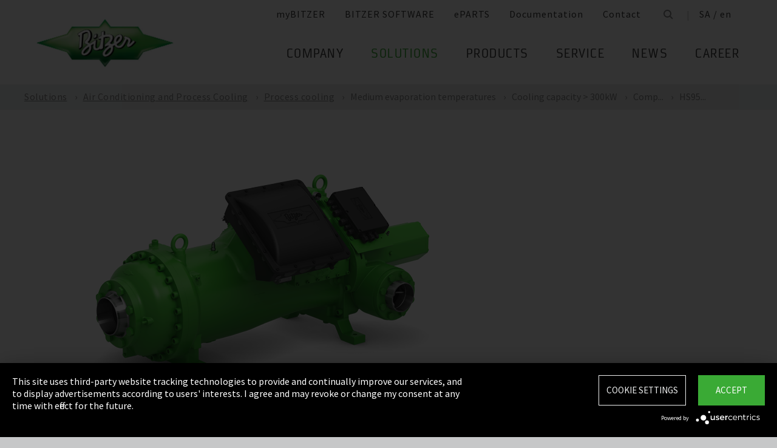

--- FILE ---
content_type: text/html;charset=UTF-8
request_url: https://www.bitzer.de/sa/en/air-conditioning-and-process-cooling/process-cooling/medium-evaporation-temperatures/cooling-capacity-300kw/compressors/hs95-series/
body_size: 18946
content:

















<!-- is virtual country: true -->
<!-- #global.language.abbreviation: EN -->
<!-- #global.language.getLocale().getCountry(): GB -->
<!-- countryCode: SA -->

<!DOCTYPE html>
<html lang="en-SA" xmlns="http://www.w3.org/1999/xhtml" >
<head>
<script type="text/plain" data-usercentrics="Google Tag Manager">(function(w,d,s,l,i){w[l]=w[l]||[];w[l].push({'gtm.start':
new Date().getTime(),event:'gtm.js'});var f=d.getElementsByTagName(s)[0],
j=d.createElement(s),dl=l!='dataLayer'?'&l='+l:'';j.async=true;j.src=
'//www.googletagmanager.com/gtm.js?id='+i+dl;f.parentNode.insertBefore(j,f);
})(window,document,'script','dataLayer','GTM-PG8QDK');
// dataLayer.push({'ip_tracking_test': '10.0.0.205'});
</script>
<title>BITZER // HS95 series</title>
<script type="application/javascript" src="https://app.usercentrics.eu/latest/main.js" language="en" id="UZKpRkXQt" ></script>
<meta name="theme-color" content="#41a62a">
<meta name="format-detection" content="telephone=no">
<meta name="viewport" content="width=device-width, initial-scale=1.0">
<meta http-equiv="Content-Type" content="text/html; charset=utf-8" />
<meta name="keywords" content="" />
<meta name="language" content="en" />
<meta name="robots" content="index, follow">
<meta name="description" content="The compressor is the heart of any refrigeration or air conditioning system. It must beat dependably. For over 75 years, the name BITZER has stood for worldwide leading compressor technology which gives you complete confidence in any refrigeration or air conditioning application." />
<meta name="product_title" content="
HS95 series
" />
<meta name="product_subtitle" content="" />
<meta name="searchresult_image" content="/shared_media/product_images/images_f_p/S_HS_HS95_1501-2018.side.png" />
<meta name="is_archived_s" content="true" />
<meta name="breadcrumb_path" content="gb / en / Solutions / Solutions / Air Conditioning and Process Cooling / Process cooling / Medium evaporation temperatures / Cooling capacity > 300kW / Compressors / HS95 series" />
<meta name="solr_category" content="Applications" />
<meta name="websitetype" content="international" />
<meta name="page_url" content="/gb/en/air-conditioning-and-process-cooling/process-cooling/medium-evaporation-temperatures/cooling-capacity-300kw/compressors/hs95-series/" />
<meta name="change_date" content="1664544846116" />

<link rel="canonical" href="https://www.bitzer.de/sa/en/air-conditioning-and-process-cooling/process-cooling/medium-evaporation-temperatures/cooling-capacity-300kw/compressors/hs95-series/"/>
<link rel="icon" href="/css/images/favicon.png" sizes="40x40" >
<link rel="shortcut icon" type="image/png" href="/css/images/favicon.png" />
<link rel="stylesheet" type="text/css" href="/css/MyFontsWebfontsKit.css" media="all" />
<link rel="stylesheet" type="text/css" href="/css/refresh-styles-concat.css?v=22517649" media="all" />
<link rel="stylesheet" type="text/css" href="/css/print.css" media="print" />
<script type="text/javascript" src="/js/refresh/Patternlab/lib-js.js?v=21162370"></script>
<!-- Page generated at 26.08.2025 23:56:09 -->
<script type="text/javascript">
function createCookie(name, value) {
var expires = "";
var date = new Date();
date.setTime(date.getTime() + (14*24*60*60*1000));
expires = "; expires=" + date.toUTCString();
document.cookie = name +"=" + value + expires + "; path=/";
}
function createSessionCookie(name, value) {
document.cookie = name +"=" + value + "; path=/";
}
function deleteSessionCookie(name)
{
document.cookie = name +'=; Path=/; Expires=Thu, 01 Jan 1970 00:00:01 GMT;';
}
</script>
<script type="text/javascript">
window.gcaPress = 'PRESS';
window.gcaChooseAFile = 'Choose a file';
window.gcaPleaseSelect = 'please select';
window.gcaCommon = 'General';
window.gcaAllTypes = 'All types';
window.gcaAllSeries = 'All series';
window.gcaAllCategories = 'All categories';
window.gcaAllCompactors = 'All compressors';
window.gcaProductSeries = 'Product series';
window.gcaDeleteEntry = 'Remove entry';
window.gcaDocumentation = 'Documentation';
window.gcaLang = 'en';
window.gcaBestNo = 'Order no.';
window.gcaCad = 'CAD drawings';
window.gcaAddToWatchlist = 'On the notepad';
window.gcaProductAddedToWatchlistSuccess = 'The series was saved on the notepad.';
window.gcaRemoveFromWatchlist = 'Remove from notepad';
window.gcaProductRemovedFromWatchlistSuccess = 'The series was removed from the notepad.';
window.gcaWebsiteType = 'international';
window.gcaPutAQuestion = 'Submit request';
window.pdfIconUrl = '/css/images/svg/pdf_icon.svg';
window.zipIconUrl = '/css/images/svg/zip-icon.svg';
window.contactFormLink = '/sa/en/contacting-bitzer/?reason=&subject=';
function scrollTo(t){}
</script>
<link rel="preconnect" href="//cdn-eu.dynamicyield.com">
<link rel="preconnect" href="//st-eu.dynamicyield.com">
<link rel="preconnect" href="//rcom-eu.dynamicyield.com">
<link rel="dns-prefetch" href="//cdn-eu.dynamicyield.com">
<link rel="dns-prefetch" href="//st-eu.dynamicyield.com">
<link rel="dns-prefetch" href="//rcom-eu.dynamicyield.com">
<script type="text/javascript" src="//cdn-eu.dynamicyield.com/api/9876091/api_dynamic.js"></script>
<script type="text/javascript" src="//cdn-eu.dynamicyield.com/api/9876091/api_static.js"></script>
<script type="text/javascript">
window.DY = window.DY || {};
DY.recommendationContext = {type: 'OTHER', data: ['']};
</script>
<script type="text/javascript">
createSessionCookie( "ice_visited_trigger_pages", 1);
</script>
</head>


<body class="en">
<!-- Google Tag Manager -->
<noscript><iframe src="//www.googletagmanager.com/ns.html?id=GTM-PG8QDK"
height="0" width="0" style="display:none;visibility:hidden"></iframe></noscript>
<style>
.file-upload > label:after {
content: "Choose a file";
}
</style>
<div class="content" id="container">
<div class="nav-anchor" id="nav-anchor">
<div id="search-form" class="search-form" data-toggler data-animate="fade-in" data-closable>
<div class="row align-middle">
<div class="columns small-12">
<form action="/sa/en/search/index.html" id="search" method="GET" class="row align-middle">
<div class="input-wrapper columns">
<input type="text" name="searchword" id="search-word" placeholder="Search" data-dpmaxz-eid="6" class="searchword">
</div>
<div class="columns shrink">
<button class="icon--only icon--search icon--search--large columns shrink" type="button" onclick="this.form.submit()"></button>
</div>
<div class="columns shrink">
<button class="icon--only icon--search icon--close columns shrink" type="button" data-close>×</button>
</div>
</form>
</div>
</div>
</div>
<header class="page-header" data-sticky-container>
<div class="sticky header" data-check-every="1" data-sticky data-sticky-on="small" data-anchor="nav-anchor" data-margin-top="0">
<div class="title-bar row bg-white vertical-align-wrapper">
<div class="title-bar-left vertical-align-content vertical-align-middle">
<a data-uid="Logo-Link" class="header-logo-wrapper" href="/sa/en/"><img src="/css/images/logo.jpg" alt="BITZER - Logo" class="logo hide-for-xlarge"></a>
</div>
<div class="title-bar-right vertical-align-content vertical-align-middle">
<button class="icon--only icon--search icon--search--large" type="button" data-toggle="search-form" onclick="setTimeout(function(){document.getElementById('search-word').focus()},50);"></button>
<button class="menu-icon" type="button" data-toggle="offCanvasRight"><span></span></button>
</div>
</div>
</div>
</header>
<div class="off-canvas-wrapper">
<div class="off-canvas-wrapper-inner no-transform" data-off-canvas-wrapper>
<div class="off-canvas position-right reveal-for-xlarge fixed navigation" id="offCanvasRight" data-off-canvas data-reveal-on="xlarge" data-position="right">

<ul id="meta-navigation" class="vertical align-right xlarge-horizontal menu meta-navigation" data-drilldown data-slide-speed="250" data-back-button="<li class='js-drilldown-back'><a data-uid='i406849640310604031060'>Back</a></li>">
<li>
<a data-uid="i4068496-1333906650-449233240" title="myBITZER" target="_blank" href="https://www.mybitzer.de/portal/landingpage?lang=en">myBITZER</a>
</li>
<li>
<a data-uid="i4068496-2472170111595736135" title="BITZER SOFTWARE" target="_blank" href="https://www.bitzer.de/websoftware/Default.aspx?lng=de&lang=de&country=de">BITZER SOFTWARE</a>
</li>
<li>
<a class="meta-navi-link-with-tooltip" id="i4068496-1327523461359087518" data-uid="i4068496-1327523461359087518" title="ePARTS" target="_blank" href="https://eparts.bitzer.de/">ePARTS</a>
<div data-uid="target-i4068496-1327523461359087518" class="hide show-for-xlarge link-tooltip-desktop">
<p>ePARTS makes finding the appropriate spare parts for our products fast and easy. The parts are listed according to the model range and appear as a simple zoomable expanded-view drawing. The software is free of charge. As a direct BITZER customer registered at myBITZER, you benefit from additional advanced features – for example, the ability to view online prices of individual spare parts.</p>
<img class="link-tooltip-desktop-close hide-for-small" src="/css/images/svg/close.svg">
</div>
<div data-uid="target-i4068496-1327523461359087518" class="hide hide-for-xlarge link-tooltip-mobile">
<p>ePARTS makes finding the appropriate spare parts for our products fast and easy. The parts are listed according to the model range and appear as a simple zoomable expanded-view drawing. The software is free of charge. As a direct BITZER customer registered at myBITZER, you benefit from additional advanced features – for example, the ability to view online prices of individual spare parts.</p>
<img class="link-tooltip-mobile-close hide-for-xlarge" src="/css/images/svg/close.svg">
</div>
</li>
<li>
<a data-uid="i4068496-1908600166414118162" title="Documentation" target="_blank" href="https://www.mybitzer.de/portal/document?lang=en&country=sa">Documentation</a>
</li>
<li>
<a data-uid="i4068496-1678787584-35082550" title="Contact" href="/sa/en/contacting-bitzer/">Contact</a>
</li>
<li class="show-for-xlarge search-icon-desktop"><button class="icon--only icon--search" type="button" data-toggle="search-form" onclick="setTimeout(function(){document.getElementById('search-word').focus()},50);"></button></li>
<li class="show-for-xlarge selected-country-desktop"><a data-uid="i4068496-76231757-76231757" id="country-2" href="javascript:document.getElementById('country').click()">Germany (de)</a></li>
</ul>
<script type="text/javascript">
function setMetaNaviOverlayCookie()
{
var date = new Date();
date.setTime(date.getTime() + (3600 * 24 * 365 * 1000));
var expires = '; expires=' + date.toGMTString();
document.cookie = 'showMetanaviOverlay=' + 'no' + expires + '; path=/';
}
function readMetaNaviCookie(name)
{
var nameEQ = name + "=";
var ca = document.cookie.split(';');
for(var i=0;i < ca.length;i++)
{
var c = ca[i];
while (c.charAt(0)==' ') c = c.substring(1,c.length);
if (c.indexOf(nameEQ) == 0) return c.substring(nameEQ.length,c.length);
}
return "";
}
jQuery( document ).ready(function()
{
jQuery(document).on('click','#country-2',function(e)
{
jQuery( this ).toggleClass( "active" );
});
// Desktop handling: mouse-over
jQuery(document).on('mouseover','.meta-navi-link-with-tooltip',function(e)
{
var link = jQuery(this);
// show tool-tip if no cookie was set
if( readMetaNaviCookie("showMetanaviOverlay") == "")
{
setTimeout( function() { jQuery(link).next('.link-tooltip-desktop').removeClass('hide').hide().fadeIn(500) }, 500 );
}
});
// Desktop handling: mouse-out
jQuery(document).on('mouseout','.meta-navi-link-with-tooltip',function(e)
{
// jQuery(this).next('.link-tooltip-desktop').hide();
});
// Desktop handling: close tool-tip
jQuery(document).on('click','.link-tooltip-desktop-close',function(e)
{
setMetaNaviOverlayCookie();
jQuery(".link-tooltip-desktop").removeClass("show").addClass("hide");
});
// Mobile handling: show tool-tip
if( readMetaNaviCookie("showMetanaviOverlay") == "")
{
jQuery(".link-tooltip-mobile").removeClass("hide");
}
// Mobile handling: close tool-tip
jQuery(document).on('click','.link-tooltip-mobile-close',function(e)
{
setMetaNaviOverlayCookie();
jQuery(".link-tooltip-mobile").removeClass("show").addClass("hide");
// resize height of navigation container
var numMobileNavigationItems = jQuery('.meta-navi-link-with-tooltip').parents('.meta-navigation').children(':not(.show-for-xlarge)').length;
var heightPerNavigationItem = 40;
var mobileNavigationHeight = numMobileNavigationItems * heightPerNavigationItem;
jQuery('.meta-navi-link-with-tooltip').parents('.is-drilldown').css('min-height', mobileNavigationHeight + 'px');
});
});
</script>
<!-- / meta -->
<!-- main nav -->
<div data-sticky-container class="main-navigation-wrapper" id="naviwrapper"> <ul class="vertical xlarge-horizontal align-right menu main-navigation sticky float-right-xlarge main-nav-submenu accordion-menu" data-accordion-menu data-slide-speed="0" data-multi-open="false" data-sticky-on="xlarge" data-anchor="nav-anchor" data-margin-top="0" data-allow-all-closed="true" data-submenu-toggle="true"> <li><a href="/sa/en/company/" title="Company">Company</a><ul class="menu horizontal nested small-collapse" data-tab-content> <li class="columns small-10 small-offset-1 xlarge-12 xlarge-offset-0"> <div> <ul class="sub menu vertical nested"> <li><a target="_self" data-uid="i406849616839475691199657521" debug2="TODO: BITZERDB-519" href="/sa/en/about-us/" title="About us">About us</a></li> <li><a target="_self" data-uid="i40684961313905471-1286948156" debug2="TODO: BITZERDB-519" href="/sa/en/bitzer-worldwide/index.html" title="BITZER worldwide">BITZER worldwide</a></li> <li><a target="_self" data-uid="i406849610752494661969747313" debug2="TODO: BITZERDB-519" href="/sa/en/other-companies/" title="Group Companies">Group Companies</a></li> <li><a target="_self" data-uid="i4068496706330517-1190847161" debug2="TODO: BITZERDB-519" href="/sa/en/responsibility.jsp" title="Responsibility at BITZER">Responsibility at BITZER</a></li></ul> </div> </li> <li class="columns small-10 small-offset-1 xlarge-12 xlarge-offset-0"> <span>Purchasing and Logistics</span> <div> <ul class="sub menu vertical nested"> <li><a target="_self" data-uid="i40684964431225151439150032" debug2="TODO: BITZERDB-519" href="/sa/en/purchasing-and-logistics/purchasing-philosophy/" title="Purchasing Philosophy">Purchasing Philosophy</a></li> <li><a target="_self" data-uid="i4068496213224732-233699233" debug2="TODO: BITZERDB-519" href="/sa/en/purchasing-and-logistics/supplier-application/" title="Supplier application">Supplier application</a></li> <li><a target="_self" data-uid="i4068496-9782945811158407397" debug2="TODO: BITZERDB-519" href="/sa/en/purchasing-and-logistics/downloads/" title="Downloads">Downloads</a></li> <li><a target="_self" data-uid="i4068496-334906157-1484020483" debug2="TODO: BITZERDB-519" href="/sa/en/purchasing-and-logistics/bitzer-goes-ariba/" title="BITZER goes Ariba">BITZER goes Ariba</a></li></ul> </div> </li> </ul> </li><li><a data-uid="i40684961009680890-51514740" class="active" href="/sa/en/applications/" title="Solutions">Solutions</a><ul class="menu horizontal nested small-collapse" data-tab-content> <li class="columns small-10 small-offset-1 xlarge-12 xlarge-offset-0"> <div> <ul class="sub menu vertical nested"> <li><a target="_self" data-uid="i4068496-8478013331424616737" debug2="TODO: BITZERDB-519" href="/sa/en/refrigeration-technology/" title="Refrigeration">Refrigeration</a></li> <li><a target="_self" data-uid="i4068496-107676068990969024" class="active" href="/sa/en/air-conditioning-technology/" title="Air Conditioning and Process Cooling">Air Conditioning and Process Cooling</a></li> <li><a target="_self" data-uid="i4068496-985093893-1637086175" debug2="TODO: BITZERDB-519" href="/sa/en/heat-pumps/" title="Heat pumps">Heat pumps</a></li> <li><a target="_self" data-uid="i4068496-1238034679-272642298" debug2="TODO: BITZERDB-519" href="/sa/en/transport/" title="Transport">Transport</a></li> </ul> </div> </li> </ul> </li><li><a href="/sa/en/products/index.html" title="Products">Products</a><ul class="menu horizontal nested small-collapse" data-tab-content> <li class="columns small-10 small-offset-1 xlarge-12 xlarge-offset-0"> <div> <ul class="sub menu vertical nested"> <li><a target="_self" data-uid="i4068496-7912295861825354101" debug2="TODO: BITZERDB-519" href="/sa/en/reciprocating-compressors/index.html" title="Reciprocating Compressors">Reciprocating Compressors</a></li> <li><a target="_self" data-uid="i4068496278031938-30047711" debug2="TODO: BITZERDB-519" href="/sa/en/screw-compressors/index.html" title="Screw Compressors">Screw Compressors</a></li> <li><a target="_self" data-uid="i4068496-303719557-475531832" debug2="TODO: BITZERDB-519" href="/sa/en/scroll-compressors/index.html" title="Scroll Compressors">Scroll Compressors</a></li> <li><a target="_self" data-uid="i4068496-283815895-277488102" debug2="TODO: BITZERDB-519" href="/sa/en/condensing-units/index.html" title="Condensing Units">Condensing Units</a></li> <li><a target="_self" data-uid="i40684961759109655-1565688289" debug2="TODO: BITZERDB-519" href="/sa/en/heat-exchangers-and-pressure-vessels/index.html" title="Heat Exchangers and Pressure Vessels">Heat Exchangers and Pressure Vessels</a></li> <li><a target="_self" data-uid="i40684962630654022089637545" debug2="TODO: BITZERDB-519" href="/sa/en/products/electronics-and-controls/index.html" title="Electronic Components">Electronic Components</a></li> <li><a target="_self" data-uid="i4068496-1624138457-679447324" debug2="TODO: BITZERDB-519" href="/sa/en/products/ammonia-compressor-packs/index.html" title="Ammonia Compressor Packs">Ammonia Compressor Packs</a></li> </ul> </div> </li> <li class="columns small-10 small-offset-1 xlarge-12 xlarge-offset-0"> <span>Tools & Archive</span> <div> <ul class="sub menu vertical nested"> <li><a target="_self" data-uid="i40684961383974343-317609089" debug2="TODO: BITZERDB-519" href="/sa/en/tools-archive/software/software/" title="Software">Software</a></li> <li><a target="_self" data-uid="i40684962047634187140894" debug2="TODO: BITZERDB-519" href="/sa/en/tools-archive/apps/" title="Apps">Apps</a></li> <li><a target="_blank" data-uid="i40684966194755431538291768" debug2="TODO: BITZERDB-519" href="https://www.bitzer-refrigerantreport.com/" title="Refrigerant Report">Refrigerant Report</a></li> <li><a target="_self" data-uid="i406849614511959181490794657" debug2="TODO: BITZERDB-519" href="/sa/en/productexplorer/" title="Productexplorer">Productexplorer</a></li> <li><a target="_self" data-uid="i40684966178441991147190814" debug2="TODO: BITZERDB-519" href="/sa/en/tools-archive/piracy/index-2.jsp" title="Original or Counterfeit?">Original or Counterfeit?</a></li> <li><a target="_self" data-uid="i4068496-62965167-1143802614" debug2="TODO: BITZERDB-519" href="/sa/en/tools-archive/product-archive/" title="Product Archive">Product Archive</a></li> <li><a target="_self" data-uid="i4068496-1301732800-102844699" debug2="TODO: BITZERDB-519" href="/sa/en/bdn.jsp" title="BITZER DIGITAL NETWORK">BITZER DIGITAL NETWORK</a></li></ul> </div> </li> </ul> </li><li><a href="/sa/en/service/" title="Service">Service</a><ul class="menu horizontal nested small-collapse" data-tab-content> <li class="columns small-10 small-offset-1 xlarge-12 xlarge-offset-0"> <div> <ul class="sub menu vertical nested"> <li><a target="_blank" data-uid="i4068496-1754957960759722502" debug2="TODO: BITZERDB-519" href="https://trainings-events.bitzer.de/tms/frontend/index.cfm?l=1000&modus=" title="SCHAUFLER Academy Trainings & Seminars">SCHAUFLER Academy Trainings & Seminars</a></li> <li><a target="_self" data-uid="i4068496-1612644280-1156132854" debug2="TODO: BITZERDB-519" href="/sa/en/service/services/original-spare-parts/" title="ORIGINAL SPARE PARTS">ORIGINAL SPARE PARTS</a></li> <li><a target="_self" data-uid="i4068496-861507457-991041117" debug2="TODO: BITZERDB-519" href="/sa/en/service/services/after-sales-and-repair/" title="After Sales & Repair">After Sales & Repair</a></li> <li><a target="_self" data-uid="i4068496917257703-415891446" debug2="TODO: BITZERDB-519" href="/sa/en/service/services/warranty-extension/" title="Warranty Management">Warranty Management</a></li> <li><a target="_self" data-uid="i4068496-905320604-2031882795" debug2="TODO: BITZERDB-519" href="/sa/en/service/services/bitzer-services/" title="BITZER Services">BITZER Services</a></li> <li><a target="_self" data-uid="i4068496274970949-1100876803" debug2="TODO: BITZERDB-519" href="/sa/en/service/services/marineservicenetwork/" title="Marine Service Network">Marine Service Network</a></li></ul> </div> </li> </ul> </li><li><a href="/sa/en/news/" title="News">News</a><ul class="menu horizontal nested small-collapse" data-tab-content> <li class="columns small-10 small-offset-1 xlarge-12 xlarge-offset-0"> <div> <ul class="sub menu vertical nested"> <li><a target="_self" data-uid="i4068496-6012281192072786220" debug2="TODO: BITZERDB-519" href="/sa/en/press/" title="Press releases">Press releases</a></li> <li><a target="_self" data-uid="i4068496-866678673765595181" debug2="TODO: BITZERDB-519" href="/sa/en/press-materials/" title="Press materials">Press materials</a></li></ul> </div> </li> <li class="columns small-10 small-offset-1 xlarge-12 xlarge-offset-0"> <div> <ul class="sub menu vertical nested"> <li><a target="_self" data-uid="i40684962132488147-1226371754" debug2="TODO: BITZERDB-519" href="/sa/en/events/" title="Trade Fairs">Trade Fairs</a></li></ul> </div> </li> </ul> </li> <li>  <a href="/sa/en/career/" title="Career">Career</a>  <ul class="menu horizontal nested small-collapse" data-tab-content>  <li class="columns small-10 small-offset-1 xlarge-12 xlarge-offset-0">   <div> <ul class="sub menu vertical nested">  <li><a target="_self" data-uid="i4068496-4765498-807276939" debug2="TODO: BITZERDB-519" href="/sa/en/career/career-at-bitzer/bitzer-as-an-employer/" title="BITZER as an employer">BITZER as an employer</a></li>  <li><a target="_self" data-uid="i4068496223474255-1431429921" debug2="TODO: BITZERDB-519" href="/sa/en/career/career-at-bitzer/job-vacancies/" title="Job portal">Job portal</a></li>  <li><a target="_self" data-uid="i406849669366-1696938254" debug2="TODO: BITZERDB-519" href="/sa/en/career/career-at-bitzer/faq/" title="FAQ">FAQ</a></li>  </ul> </div>  </li>  <li class="columns small-10 small-offset-1 xlarge-12 xlarge-offset-0">  <span>Career Groups</span>  <div> <ul class="sub menu vertical nested">  <li><a target="_self" data-uid="i4068496-2116524071-454620428" debug2="TODO: BITZERDB-519" href="/sa/en/career/career-groups/training-and-studies/" title="Training and Education">Training and Education</a></li>  <li><a target="_self" data-uid="i4068496-11622594181662692255" debug2="TODO: BITZERDB-519" href="/sa/en/career/career-groups/new-to-the-job-market/" title="Career Starters">Career Starters</a></li>  <li><a target="_self" data-uid="i4068496-1999515258713103517" debug2="TODO: BITZERDB-519" href="/sa/en/career/career-groups/applicants-with-experience/" title="Experienced Professionals">Experienced Professionals</a></li>  <li><a target="_self" data-uid="i4068496-11421347771861269457" debug2="TODO: BITZERDB-519" href="/sa/en/career/career-groups/refrigeration-and-air-conditioning-professionals/" title="Refrigeration and Air Conditioning Professionals">Refrigeration and Air Conditioning Professionals</a></li>  <li><a target="_self" data-uid="i4068496-1165853640-535848048" debug2="TODO: BITZERDB-519" href="/sa/en/career/career-groups/trainee-and-master-thesis/" title="Trainee & Master Thesis">Trainee & Master Thesis</a></li>  </ul> </div>  </li>  </ul>  </li>   </ul> <div class="row show-for-xlarge"> <div class="columns"> <a data-uid="i4068496-1285673059-1324468476" href="/sa/en/" class="off-canvas-logo-wrapper"> <img src="/css/images/logo.jpg" alt="BITZER - Logo" class="logo"> </a> </div> </div> </div>
<!-- / main nav -->
<!-- international -->
<ul id="countrylist" class="vertical menu country-selector drilldown" data-drilldown data-allow-all-closed="true" data-multi-open="false" data-back-button="<li class='js-drilldown-back'><a data-uid='i406849640310603015911'>Back</a></li>" data-auto-height="true" data-animate-height="true">
<li>
<a data-uid="i4068496-76231757-76231757" id="country" class="hide-for-xlarge" href="#">Germany (de)</a>
<ul data-tab-content>
<li class="li-close-button"><button class="icon--only icon--search icon--close show-for-xlarge" type="button" onclick="document.getElementById('country').click()">×</button></li>
<li>
<h3 class="language-select-headline headline-style-3 primary-color">Please select country and language:</h3>
</li>
<li>
<a class="language-select-europe" data-uid="i406849640309704030970" href="#">Europe</a>
<ul class="row xlarge-up-4 continentContainer">
<li class="columns"><a data-is-country-select="true" data-uid="i40684961017581365-373374461" id="ATde" title="europe" href="/at/de/klimatisierung-und-prozesskuehlung/prozesskuehlung/mittlere-verdampfungstemperaturen/kaelteleistung-300kw/verdichter/hs95-serie/">Austria / de&#x200E;</a></li>
<li class="columns"><a data-is-country-select="true" data-uid="i40684961439988344-808651477" id="BYen" title="europe" href="/by/en/air-conditioning-and-process-cooling/process-cooling/medium-evaporation-temperatures/cooling-capacity-300kw/compressors/hs95-series/">Belarus / en&#x200E;</a></li>
<li class="columns"><a data-is-country-select="true" data-uid="i406849614401584353158" id="BEfr" title="europe" href="/bx/fr/index.jsp?country=BE">Belgium / fr</a></li>
<li class="columns"><a data-is-country-select="true" data-uid="i40684961407830465-808651477" id="BAen" title="europe" href="/ba/en/air-conditioning-and-process-cooling/process-cooling/medium-evaporation-temperatures/cooling-capacity-300kw/compressors/hs95-series/">Bosnia-Herzegovina / en&#x200E;</a></li>
<li class="columns"><a data-is-country-select="true" data-uid="i4068496-1284813001-808651477" id="BGen" title="europe" href="/bg/en/air-conditioning-and-process-cooling/process-cooling/medium-evaporation-temperatures/cooling-capacity-300kw/compressors/hs95-series/">Bulgaria / en&#x200E;</a></li>
<li class="columns"><a data-is-country-select="true" data-uid="i4068496-1592524213-808651477" id="HRen" title="europe" href="/hr/en/air-conditioning-and-process-cooling/process-cooling/medium-evaporation-temperatures/cooling-capacity-300kw/compressors/hs95-series/">Croatia / en&#x200E;</a></li>
<li class="columns"><a data-is-country-select="true" data-uid="i40684962033349046-808651477" id="CYen" title="europe" href="/cy/en/air-conditioning-and-process-cooling/process-cooling/medium-evaporation-temperatures/cooling-capacity-300kw/compressors/hs95-series/">Cyprus / en&#x200E;</a></li>
<li class="columns"><a data-is-country-select="true" data-uid="i4068496370902121-808651477" id="CZen" title="europe" href="/cz/en/air-conditioning-and-process-cooling/process-cooling/medium-evaporation-temperatures/cooling-capacity-300kw/compressors/hs95-series/">Czech Republic / en&#x200E;</a></li>
<li class="columns"><a data-is-country-select="true" data-uid="i4068496-1077783494-808651477" id="DKen" title="europe" href="/dk/en/air-conditioning-and-process-cooling/process-cooling/medium-evaporation-temperatures/cooling-capacity-300kw/compressors/hs95-series/">Denmark / en&#x200E;</a></li>
<li class="columns"><a data-is-country-select="true" data-uid="i4068496-1077783494-949904372" id="DKdk-en" title="europe" href="/dk/dk-en/air-conditioning-and-process-cooling/process-cooling/medium-evaporation-temperatures/cooling-capacity-300kw/compressors/hs95-series/">Denmark / dk-en&#x200E;</a></li>
<li class="columns"><a data-is-country-select="true" data-uid="i4068496216141213-808651477" id="EEen" title="europe" href="/ee/en/air-conditioning-and-process-cooling/process-cooling/medium-evaporation-temperatures/cooling-capacity-300kw/compressors/hs95-series/">Estonia / en&#x200E;</a></li>
<li class="columns"><a data-is-country-select="true" data-uid="i4068496811710550-808651477" id="FIen" title="europe" href="/fi/en/air-conditioning-and-process-cooling/process-cooling/medium-evaporation-temperatures/cooling-capacity-300kw/compressors/hs95-series/">Finland / en&#x200E;</a></li>
<li class="columns"><a data-is-country-select="true" data-uid="i40684962112320571-761642046" id="FRfr" title="europe" href="/fr/fr/air-climatise-et-refroidissement-de-processus/refroidissement-de-processus/temperatures-d-evaporation-moyennes/capacite-de-refroidissement-300kw/compresseurs/serie-hs95/">France / fr&#x200E;</a></li>
<li class="columns"><a data-is-country-select="true" data-uid="i40684961588421523-373374461" id="DEde" title="europe" href="/de/de/klimatisierung-und-prozesskuehlung/prozesskuehlung/mittlere-verdampfungstemperaturen/kaelteleistung-300kw/verdichter/hs95-serie/">Germany / de&#x200E;</a></li>
<li class="columns"><a data-is-country-select="true" data-uid="i40684962141060237-808651477" id="GRen" title="europe" href="/gr/en/air-conditioning-and-process-cooling/process-cooling/medium-evaporation-temperatures/cooling-capacity-300kw/compressors/hs95-series/">Greece / en&#x200E;</a></li>
<li class="columns"><a data-is-country-select="true" data-uid="i4068496-1364848382-808651477" id="HUen" title="europe" href="/hu/en/air-conditioning-and-process-cooling/process-cooling/medium-evaporation-temperatures/cooling-capacity-300kw/compressors/hs95-series/">Hungary / en&#x200E;</a></li>
<li class="columns"><a data-is-country-select="true" data-uid="i4068496-1000832298-808651477" id="ISen" title="europe" href="/is/en/air-conditioning-and-process-cooling/process-cooling/medium-evaporation-temperatures/cooling-capacity-300kw/compressors/hs95-series/">Iceland / en&#x200E;</a></li>
<li class="columns"><a data-is-country-select="true" data-uid="i4068496-571395033-808651477" id="IEen" title="europe" href="/ie/en/air-conditioning-and-process-cooling/process-cooling/medium-evaporation-temperatures/cooling-capacity-300kw/compressors/hs95-series/">Ireland / en&#x200E;</a></li>
<li class="columns"><a data-is-country-select="true" data-uid="i406849670969475-1956669357" id="ITit" title="europe" href="/it/it/condizionamento-e-raffreddamento-dei-processori/raffreddamento-di-processo/medie-temperature-d-evaporazione/capacita-di-raffreddamento-300kw/compressori/serie-hs95/">Italy / it&#x200E;</a></li>
<li class="columns"><a data-is-country-select="true" data-uid="i4068496-2025997777-808651477" id="LVen" title="europe" href="/lv/en/air-conditioning-and-process-cooling/process-cooling/medium-evaporation-temperatures/cooling-capacity-300kw/compressors/hs95-series/">Latvia / en&#x200E;</a></li>
<li class="columns"><a data-is-country-select="true" data-uid="i40684961343600073-808651477" id="LTen" title="europe" href="/lt/en/air-conditioning-and-process-cooling/process-cooling/medium-evaporation-temperatures/cooling-capacity-300kw/compressors/hs95-series/">Lithuania / en&#x200E;</a></li>
<li class="columns"><a data-is-country-select="true" data-uid="i4068496-17269925063158" id="LUfr" title="europe" href="/bx/fr/index.jsp?country=LU">Luxembourg / fr</a></li>
<li class="columns"><a data-is-country-select="true" data-uid="i406849674108325-808651477" id="MTen" title="europe" href="/mt/en/air-conditioning-and-process-cooling/process-cooling/medium-evaporation-temperatures/cooling-capacity-300kw/compressors/hs95-series/">Malta / en&#x200E;</a></li>
<li class="columns"><a data-is-country-select="true" data-uid="i4068496-9288984483158" id="NLen" title="europe" href="/bx/en/index.jsp?country=NL">Netherlands / en</a></li>
<li class="columns"><a data-is-country-select="true" data-uid="i4068496-1955869026-808651477" id="NOen" title="europe" href="/no/en/air-conditioning-and-process-cooling/process-cooling/medium-evaporation-temperatures/cooling-capacity-300kw/compressors/hs95-series/">Norway / en&#x200E;</a></li>
<li class="columns"><a data-is-country-select="true" data-uid="i4068496-1898810230-808651477" id="PLen" title="europe" href="/pl/en/air-conditioning-and-process-cooling/process-cooling/medium-evaporation-temperatures/cooling-capacity-300kw/compressors/hs95-series/">Poland / en&#x200E;</a></li>
<li class="columns"><a data-is-country-select="true" data-uid="i4068496794006110-796874321" id="PTpt" title="europe" href="/pt/pt/ar-condicionado-e-refrigerac%C3%A3o-de-processos/refrigerac%C3%A3o-de-processos/temperaturas-medias-de-evaporac%C3%A3o/capacidade-de-refrigerac%C3%A3o-300kw/compressores/serie-hs95/">Portugal / pt&#x200E;</a></li>
<li class="columns"><a data-is-country-select="true" data-uid="i4068496-1252611147-808651477" id="ROen" title="europe" href="/ro/en/air-conditioning-and-process-cooling/process-cooling/medium-evaporation-temperatures/cooling-capacity-300kw/compressors/hs95-series/">Romania / en&#x200E;</a></li>
<li class="columns"><a data-is-country-select="true" data-uid="i4068496-18357851253651" id="RUru" title="europe" href="/ru/ru">Russia / ru</a></li>
<li class="columns"><a data-is-country-select="true" data-uid="i4068496-1810647696-808651477" id="CSen" title="europe" href="/cs/en/air-conditioning-and-process-cooling/process-cooling/medium-evaporation-temperatures/cooling-capacity-300kw/compressors/hs95-series/">Serbia & Montenegro / en&#x200E;</a></li>
<li class="columns"><a data-is-country-select="true" data-uid="i4068496-1019673374-808651477" id="SKen" title="europe" href="/sk/en/air-conditioning-and-process-cooling/process-cooling/medium-evaporation-temperatures/cooling-capacity-300kw/compressors/hs95-series/">Slovakia / en&#x200E;</a></li>
<li class="columns"><a data-is-country-select="true" data-uid="i4068496-1019551327-808651477" id="SIen" title="europe" href="/si/en/air-conditioning-and-process-cooling/process-cooling/medium-evaporation-temperatures/cooling-capacity-300kw/compressors/hs95-series/">Slovenia / en&#x200E;</a></li>
<li class="columns"><a data-is-country-select="true" data-uid="i406849680085417747297313" id="ESes" title="europe" href="/es/es/aire-acondicionado-y-refrigeracion-de-procesos/refrigeracion-de-procesos/temperaturas-de-evaporacion-medias/capacidad-de-enfriamiento-300kw/compresores/serie-hs95/">Spain / es&#x200E;</a></li>
<li class="columns"><a data-is-country-select="true" data-uid="i4068496-1805740532-808651477" id="SEen" title="europe" href="/se/en/air-conditioning-and-process-cooling/process-cooling/medium-evaporation-temperatures/cooling-capacity-300kw/compressors/hs95-series/">Sweden / en&#x200E;</a></li>
<li class="columns"><a data-is-country-select="true" data-uid="i4068496-1628560509-373374461" id="CHde" title="europe" href="/ch/de/klimatisierung-und-prozesskuehlung/prozesskuehlung/mittlere-verdampfungstemperaturen/kaelteleistung-300kw/verdichter/hs95-serie/">Switzerland / de&#x200E;</a></li>
<li class="columns"><a data-is-country-select="true" data-uid="i4068496-1778564402-808651477" id="TRen" title="europe" href="/tr/en/air-conditioning-and-process-cooling/process-cooling/medium-evaporation-temperatures/cooling-capacity-300kw/compressors/hs95-series/">Turkey / en&#x200E;</a></li>
<li class="columns"><a data-is-country-select="true" data-uid="i40684961299996251-808651477" id="UAen" title="europe" href="/ua/en/air-conditioning-and-process-cooling/process-cooling/medium-evaporation-temperatures/cooling-capacity-300kw/compressors/hs95-series/">Ukraine / en&#x200E;</a></li>
<li class="columns"><a data-is-country-select="true" data-uid="i4068496-1691889586-808651477" id="GBen" title="europe" href="/gb/en/air-conditioning-and-process-cooling/process-cooling/medium-evaporation-temperatures/cooling-capacity-300kw/compressors/hs95-series/">United Kingdom / en&#x200E;</a></li>
</ul>
</li>
<li>
<a data-uid="i406849640309714030971" href="#">America</a>
<ul class="row xlarge-up-4 continentContainer">
<li class="columns"><a data-is-country-select="true" data-uid="i4068496-488250169-488250169" id="ARes" title="america" href="/ar/es/aire-acondicionado-y-refrigeracion-de-procesos/refrigeracion-de-procesos/temperaturas-de-evaporacion-medias/capacidad-de-enfriamiento-300kw/compresores/serie-hs95/">Argentina / es&#x200E;</a></li>
<li class="columns"><a data-is-country-select="true" data-uid="i4068496-1687873386-1687873386" id="BBen" title="america" href="/bb/en/air-conditioning-and-process-cooling/process-cooling/medium-evaporation-temperatures/cooling-capacity-300kw/compressors/hs95-series/">Barbados / en&#x200E;</a></li>
<li class="columns"><a data-is-country-select="true" data-uid="i406849619861218031986121803" id="BZen" title="america" href="/bz/en/air-conditioning-and-process-cooling/process-cooling/medium-evaporation-temperatures/cooling-capacity-300kw/compressors/hs95-series/">Belize / en&#x200E;</a></li>
<li class="columns"><a data-is-country-select="true" data-uid="i406849619825633981982563398" id="BOes" title="america" href="/bo/es/aire-acondicionado-y-refrigeracion-de-procesos/refrigeracion-de-procesos/temperaturas-de-evaporacion-medias/capacidad-de-enfriamiento-300kw/compresores/serie-hs95/">Bolivien / es&#x200E;</a></li>
<li class="columns"><a data-is-country-select="true" data-uid="i406849620173337992017333799" id="BQen" title="america" href="/bq/en/air-conditioning-and-process-cooling/process-cooling/medium-evaporation-temperatures/cooling-capacity-300kw/compressors/hs95-series/">Bonaire, Sint Eustatius and Saba / en&#x200E;</a></li>
<li class="columns"><a data-is-country-select="true" data-uid="i406849619978156923152" id="BRpt-br" title="america" href="/br/pt-br">Brazil / pt-br</a></li>
<li class="columns"><a data-is-country-select="true" data-uid="i406849620111080782011108078" id="CAen" title="america" href="/ca/en/air-conditioning-and-process-cooling/process-cooling/medium-evaporation-temperatures/cooling-capacity-300kw/compressors/hs95-series/">Canada / en&#x200E;</a></li>
<li class="columns"><a data-is-country-select="true" data-uid="i406849620111080782011108078" id="CAfr" title="america" href="/ca/fr/air-climatise-et-refroidissement-de-processus/refroidissement-de-processus/temperatures-d-evaporation-moyennes/capacite-de-refroidissement-300kw/compresseurs/serie-hs95/">Canada / fr&#x200E;</a></li>
<li class="columns"><a data-is-country-select="true" data-uid="i406849619043033571904303357" id="GBen" title="america" href="/gb/en/air-conditioning-and-process-cooling/process-cooling/medium-evaporation-temperatures/cooling-capacity-300kw/compressors/hs95-series/">Caribbean / en&#x200E;</a></li>
<li class="columns"><a data-is-country-select="true" data-uid="i40684966507852565078525" id="CLes" title="america" href="/cl/es/aire-acondicionado-y-refrigeracion-de-procesos/refrigeracion-de-procesos/temperaturas-de-evaporacion-medias/capacidad-de-enfriamiento-300kw/compresores/serie-hs95/">Chile / es&#x200E;</a></li>
<li class="columns"><a data-is-country-select="true" data-uid="i4068496-564327172-564327172" id="COes" title="america" href="/co/es/aire-acondicionado-y-refrigeracion-de-procesos/refrigeracion-de-procesos/temperaturas-de-evaporacion-medias/capacidad-de-enfriamiento-300kw/compresores/serie-hs95/">Colombia / es&#x200E;</a></li>
<li class="columns"><a data-is-country-select="true" data-uid="i4068496-2100387967-2100387967" id="CRes" title="america" href="/cr/es/aire-acondicionado-y-refrigeracion-de-procesos/refrigeracion-de-procesos/temperaturas-de-evaporacion-medias/capacidad-de-enfriamiento-300kw/compresores/serie-hs95/">Costa Rica / es&#x200E;</a></li>
<li class="columns"><a data-is-country-select="true" data-uid="i406849621115692111569" id="CUes" title="america" href="/cu/es/aire-acondicionado-y-refrigeracion-de-procesos/refrigeracion-de-procesos/temperaturas-de-evaporacion-medias/capacidad-de-enfriamiento-300kw/compresores/serie-hs95/">Cuba / es&#x200E;</a></li>
<li class="columns"><a data-is-country-select="true" data-uid="i4068496-1503882768-1503882768" id="CWen" title="america" href="/cw/en/air-conditioning-and-process-cooling/process-cooling/medium-evaporation-temperatures/cooling-capacity-300kw/compressors/hs95-series/">Curacao / en&#x200E;</a></li>
<li class="columns"><a data-is-country-select="true" data-uid="i4068496-961132210-961132210" id="DOes" title="america" href="/do/es/aire-acondicionado-y-refrigeracion-de-procesos/refrigeracion-de-procesos/temperaturas-de-evaporacion-medias/capacidad-de-enfriamiento-300kw/compresores/serie-hs95/">Dominican Republic / es&#x200E;</a></li>
<li class="columns"><a data-is-country-select="true" data-uid="i4068496-241428163-241428163" id="ECes" title="america" href="/ec/es/aire-acondicionado-y-refrigeracion-de-procesos/refrigeracion-de-procesos/temperaturas-de-evaporacion-medias/capacidad-de-enfriamiento-300kw/compresores/serie-hs95/">Ecuador / es&#x200E;</a></li>
<li class="columns"><a data-is-country-select="true" data-uid="i4068496828611831828611831" id="SVes" title="america" href="/sv/es/aire-acondicionado-y-refrigeracion-de-procesos/refrigeracion-de-procesos/temperaturas-de-evaporacion-medias/capacidad-de-enfriamiento-300kw/compresores/serie-hs95/">El Salvador / es&#x200E;</a></li>
<li class="columns"><a data-is-country-select="true" data-uid="i406849619486241701948624170" id="GDes" title="america" href="/gd/es/aire-acondicionado-y-refrigeracion-de-procesos/refrigeracion-de-procesos/temperaturas-de-evaporacion-medias/capacidad-de-enfriamiento-300kw/compresores/serie-hs95/">Grenada / es&#x200E;</a></li>
<li class="columns"><a data-is-country-select="true" data-uid="i406849618762431491876243149" id="GTes" title="america" href="/gt/es/aire-acondicionado-y-refrigeracion-de-procesos/refrigeracion-de-procesos/temperaturas-de-evaporacion-medias/capacidad-de-enfriamiento-300kw/compresores/serie-hs95/">Guatemala / es&#x200E;</a></li>
<li class="columns"><a data-is-country-select="true" data-uid="i40684966948784569487845" id="HTfr" title="america" href="/ht/fr/air-climatise-et-refroidissement-de-processus/refroidissement-de-processus/temperatures-d-evaporation-moyennes/capacite-de-refroidissement-300kw/compresseurs/serie-hs95/">Haiti / fr&#x200E;</a></li>
<li class="columns"><a data-is-country-select="true" data-uid="i4068496-392857044-392857044" id="HNes" title="america" href="/hn/es/aire-acondicionado-y-refrigeracion-de-procesos/refrigeracion-de-procesos/temperaturas-de-evaporacion-medias/capacidad-de-enfriamiento-300kw/compresores/serie-hs95/">Honduras / es&#x200E;</a></li>
<li class="columns"><a data-is-country-select="true" data-uid="i4068496-163518860-163518860" id="JMen" title="america" href="/jm/en/air-conditioning-and-process-cooling/process-cooling/medium-evaporation-temperatures/cooling-capacity-300kw/compressors/hs95-series/">Jamaika / en&#x200E;</a></li>
<li class="columns"><a data-is-country-select="true" data-uid="i4068496-1993568043-1993568043" id="MXes" title="america" href="/mx/es/aire-acondicionado-y-refrigeracion-de-procesos/refrigeracion-de-procesos/temperaturas-de-evaporacion-medias/capacidad-de-enfriamiento-300kw/compresores/serie-hs95/">Mexico / es&#x200E;</a></li>
<li class="columns"><a data-is-country-select="true" data-uid="i4068496-564536224-564536224" id="ANen" title="america" href="/an/en/air-conditioning-and-process-cooling/process-cooling/medium-evaporation-temperatures/cooling-capacity-300kw/compressors/hs95-series/">Netherlands Antilles / en&#x200E;</a></li>
<li class="columns"><a data-is-country-select="true" data-uid="i4068496-382183221-382183221" id="NIes" title="america" href="/ni/es/aire-acondicionado-y-refrigeracion-de-procesos/refrigeracion-de-procesos/temperaturas-de-evaporacion-medias/capacidad-de-enfriamiento-300kw/compresores/serie-hs95/">Nicaragua / es&#x200E;</a></li>
<li class="columns"><a data-is-country-select="true" data-uid="i4068496-1911679976-1911679976" id="PAes" title="america" href="/pa/es/aire-acondicionado-y-refrigeracion-de-procesos/refrigeracion-de-procesos/temperaturas-de-evaporacion-medias/capacidad-de-enfriamiento-300kw/compresores/serie-hs95/">Panama / es&#x200E;</a></li>
<li class="columns"><a data-is-country-select="true" data-uid="i406849612359059581235905958" id="PYes" title="america" href="/py/es/aire-acondicionado-y-refrigeracion-de-procesos/refrigeracion-de-procesos/temperaturas-de-evaporacion-medias/capacidad-de-enfriamiento-300kw/compresores/serie-hs95/">Paraguay / es&#x200E;</a></li>
<li class="columns"><a data-is-country-select="true" data-uid="i406849624839922483992" id="PEes" title="america" href="/pe/es/aire-acondicionado-y-refrigeracion-de-procesos/refrigeracion-de-procesos/temperaturas-de-evaporacion-medias/capacidad-de-enfriamiento-300kw/compresores/serie-hs95/">Peru / es&#x200E;</a></li>
<li class="columns"><a data-is-country-select="true" data-uid="i4068496-1510676042-1510676042" id="PRen" title="america" href="/pr/en/air-conditioning-and-process-cooling/process-cooling/medium-evaporation-temperatures/cooling-capacity-300kw/compressors/hs95-series/">Puerto Rico / en&#x200E;</a></li>
<li class="columns"><a data-is-country-select="true" data-uid="i4068496-1510676042-1510676042" id="PRes" title="america" href="/pr/es/aire-acondicionado-y-refrigeracion-de-procesos/refrigeracion-de-procesos/temperaturas-de-evaporacion-medias/capacidad-de-enfriamiento-300kw/compresores/serie-hs95/">Puerto Rico / es&#x200E;</a></li>
<li class="columns"><a data-is-country-select="true" data-uid="i4068496-1535734334-1535734334" id="SXen" title="america" href="/sx/en/air-conditioning-and-process-cooling/process-cooling/medium-evaporation-temperatures/cooling-capacity-300kw/compressors/hs95-series/">Sint Maarten (Dutch part) / en&#x200E;</a></li>
<li class="columns"><a data-is-country-select="true" data-uid="i4068496-1512421445-1512421445" id="TTen" title="america" href="/tt/en/air-conditioning-and-process-cooling/process-cooling/medium-evaporation-temperatures/cooling-capacity-300kw/compressors/hs95-series/">Trinidad & Tobago / en&#x200E;</a></li>
<li class="columns"><a data-is-country-select="true" data-uid="i4068496-18164885753742" id="USus" title="america" href="/us/us">U.S.A. / us</a></li>
<li class="columns"><a data-is-country-select="true" data-uid="i4068496956880505956880505" id="VEes" title="america" href="/ve/es/aire-acondicionado-y-refrigeracion-de-procesos/refrigeracion-de-procesos/temperaturas-de-evaporacion-medias/capacidad-de-enfriamiento-300kw/compresores/serie-hs95/">Venezuela / es&#x200E;</a></li>
</ul>
</li>
<li>
<a data-uid="i406849640309734030973" href="#">Asia</a>
<ul class="row xlarge-up-4 continentContainer">
<li class="columns"><a data-is-country-select="true" data-uid="i406849613222673891322267389" id="BHen" title="asia" href="/bh/en/air-conditioning-and-process-cooling/process-cooling/medium-evaporation-temperatures/cooling-capacity-300kw/compressors/hs95-series/">Bahrain / en&#x200E;</a></li>
<li class="columns"><a data-is-country-select="true" data-uid="i4068496-770596381-770596381" id="BDen" title="asia" href="/bd/en/air-conditioning-and-process-cooling/process-cooling/medium-evaporation-temperatures/cooling-capacity-300kw/compressors/hs95-series/">Bangladesh / en&#x200E;</a></li>
<li class="columns"><a data-is-country-select="true" data-uid="i406849619983998531998399853" id="BNen" title="asia" href="/bn/en/air-conditioning-and-process-cooling/process-cooling/medium-evaporation-temperatures/cooling-capacity-300kw/compressors/hs95-series/">Brunei / en&#x200E;</a></li>
<li class="columns"><a data-is-country-select="true" data-uid="i4068496650785833179" id="CNzh" title="asia" href="/cn/zh">China / zh</a></li>
<li class="columns"><a data-is-country-select="true" data-uid="i406849613381633411338163341" id="HKen" title="asia" href="/hk/en/air-conditioning-and-process-cooling/process-cooling/medium-evaporation-temperatures/cooling-capacity-300kw/compressors/hs95-series/">Hong Kong SAR of China / en&#x200E;</a></li>
<li class="columns"><a data-is-country-select="true" data-uid="i40684967079349570793495" id="INin-en" title="asia" href="/in/in-en/air-conditioning-and-process-cooling/process-cooling/medium-evaporation-temperatures/cooling-capacity-300kw/compressors/hs95-series/">India / in-en&#x200E;</a></li>
<li class="columns"><a data-is-country-select="true" data-uid="i40684967079349570793495" id="INen" title="asia" href="/in/en/air-conditioning-and-process-cooling/process-cooling/medium-evaporation-temperatures/cooling-capacity-300kw/compressors/hs95-series/">India / en&#x200E;</a></li>
<li class="columns"><a data-is-country-select="true" data-uid="i406849614740196201474019620" id="IDen" title="asia" href="/id/en/air-conditioning-and-process-cooling/process-cooling/medium-evaporation-temperatures/cooling-capacity-300kw/compressors/hs95-series/">Indonesia / en&#x200E;</a></li>
<li class="columns"><a data-is-country-select="true" data-uid="i406849622874142287414" id="IRen" title="asia" href="/ir/en/air-conditioning-and-process-cooling/process-cooling/medium-evaporation-temperatures/cooling-capacity-300kw/compressors/hs95-series/">Iran / en&#x200E;</a></li>
<li class="columns"><a data-is-country-select="true" data-uid="i4068496-2095341728-2095341728" id="ILen" title="asia" href="/il/en/air-conditioning-and-process-cooling/process-cooling/medium-evaporation-temperatures/cooling-capacity-300kw/compressors/hs95-series/">Israel / en&#x200E;</a></li>
<li class="columns"><a data-is-country-select="true" data-uid="i4068496713410303398" id="JPja" title="asia" href="/jp/ja">Japan / ja</a></li>
<li class="columns"><a data-is-country-select="true" data-uid="i4068496-2070403900-2070403900" id="JOen" title="asia" href="/jo/en/air-conditioning-and-process-cooling/process-cooling/medium-evaporation-temperatures/cooling-capacity-300kw/compressors/hs95-series/">Jordan / en&#x200E;</a></li>
<li class="columns"><a data-is-country-select="true" data-uid="i4068496-2036087297-2036087297" id="KWen" title="asia" href="/kw/en/air-conditioning-and-process-cooling/process-cooling/medium-evaporation-temperatures/cooling-capacity-300kw/compressors/hs95-series/">Kuwait / en&#x200E;</a></li>
<li class="columns"><a data-is-country-select="true" data-uid="i406849617158513171715851317" id="LBen" title="asia" href="/lb/en/air-conditioning-and-process-cooling/process-cooling/medium-evaporation-temperatures/cooling-capacity-300kw/compressors/hs95-series/">Lebanon / en&#x200E;</a></li>
<li class="columns"><a data-is-country-select="true" data-uid="i4068496131201883131201883" id="MYen" title="asia" href="/my/en/air-conditioning-and-process-cooling/process-cooling/medium-evaporation-temperatures/cooling-capacity-300kw/compressors/hs95-series/">Malaysia / en&#x200E;</a></li>
<li class="columns"><a data-is-country-select="true" data-uid="i4068496133498567133498567" id="MVen" title="asia" href="/mv/en/air-conditioning-and-process-cooling/process-cooling/medium-evaporation-temperatures/cooling-capacity-300kw/compressors/hs95-series/">Maldives / en&#x200E;</a></li>
<li class="columns"><a data-is-country-select="true" data-uid="i4068496-1119566907-1119566907" id="MMen" title="asia" href="/mm/en/air-conditioning-and-process-cooling/process-cooling/medium-evaporation-temperatures/cooling-capacity-300kw/compressors/hs95-series/">Myanmar / en&#x200E;</a></li>
<li class="columns"><a data-is-country-select="true" data-uid="i406849624613552461355" id="OMen" title="asia" href="/om/en/air-conditioning-and-process-cooling/process-cooling/medium-evaporation-temperatures/cooling-capacity-300kw/compressors/hs95-series/">Oman / en&#x200E;</a></li>
<li class="columns"><a data-is-country-select="true" data-uid="i406849610432465891043246589" id="PKen" title="asia" href="/pk/en/air-conditioning-and-process-cooling/process-cooling/medium-evaporation-temperatures/cooling-capacity-300kw/compressors/hs95-series/">Pakistan / en&#x200E;</a></li>
<li class="columns"><a data-is-country-select="true" data-uid="i4068496-532216159-532216159" id="PHen" title="asia" href="/ph/en/air-conditioning-and-process-cooling/process-cooling/medium-evaporation-temperatures/cooling-capacity-300kw/compressors/hs95-series/">Philippines / en&#x200E;</a></li>
<li class="columns"><a data-is-country-select="true" data-uid="i40684967780952577809525" id="QAen" title="asia" href="/qa/en/air-conditioning-and-process-cooling/process-cooling/medium-evaporation-temperatures/cooling-capacity-300kw/compressors/hs95-series/">Qatar / en&#x200E;</a></li>
<li class="columns"><a data-is-country-select="true" data-uid="i4068496655246558655246558" id="SAen" title="asia" href="/sa/en/air-conditioning-and-process-cooling/process-cooling/medium-evaporation-temperatures/cooling-capacity-300kw/compressors/hs95-series/">Saudi Arabia / en&#x200E;</a></li>
<li class="columns"><a data-is-country-select="true" data-uid="i4068496499614468499614468" id="SGen" title="asia" href="/sg/en/air-conditioning-and-process-cooling/process-cooling/medium-evaporation-temperatures/cooling-capacity-300kw/compressors/hs95-series/">Singapore / en&#x200E;</a></li>
<li class="columns"><a data-is-country-select="true" data-uid="i4068496-1077589929-1077589929" id="KRko" title="asia" href="/kr/ko/%EC%9D%91%EC%9A%A9-%EB%B6%84%EC%95%BC/%EC%86%94%EB%A3%A8%EC%85%98/%EA%B3%B5%EC%A1%B0-%EB%B0%8F-%EA%B3%B5%EC%A0%95-%EB%83%89%EA%B0%81/%EA%B3%B5%EC%A0%95-%EB%83%89%EA%B0%81/%EC%A4%91%EA%B0%84-%EC%A6%9D%EB%B0%9C-%EC%98%A8%EB%8F%84/%EB%83%89%EA%B0%81-%EC%9A%A9%EB%9F%89-300kw-%EC%B4%88%EA%B3%BC/%EC%95%95%EC%B6%95%EA%B8%B0/hs95-%EC%8B%9C%EB%A6%AC%EC%A6%88/">South Korea / ko&#x200E;</a></li>
<li class="columns"><a data-is-country-select="true" data-uid="i406849611049427771104942777" id="LKen" title="asia" href="/lk/en/air-conditioning-and-process-cooling/process-cooling/medium-evaporation-temperatures/cooling-capacity-300kw/compressors/hs95-series/">Sri Lanka / en&#x200E;</a></li>
<li class="columns"><a data-is-country-select="true" data-uid="i40684968036986080369860" id="SYen" title="asia" href="/sy/en/air-conditioning-and-process-cooling/process-cooling/medium-evaporation-temperatures/cooling-capacity-300kw/compressors/hs95-series/">Syria / en&#x200E;</a></li>
<li class="columns"><a data-is-country-select="true" data-uid="i406849610555938951055593895" id="THen" title="asia" href="/th/en/air-conditioning-and-process-cooling/process-cooling/medium-evaporation-temperatures/cooling-capacity-300kw/compressors/hs95-series/">Thailand / en&#x200E;</a></li>
<li class="columns"><a data-is-country-select="true" data-uid="i4068496-1817024689-1817024689" id="AEen" title="asia" href="/ae/en/air-conditioning-and-process-cooling/process-cooling/medium-evaporation-temperatures/cooling-capacity-300kw/compressors/hs95-series/">U.A.E. / en&#x200E;</a></li>
<li class="columns"><a data-is-country-select="true" data-uid="i406849621188062962118806296" id="VNen" title="asia" href="/vn/en/air-conditioning-and-process-cooling/process-cooling/medium-evaporation-temperatures/cooling-capacity-300kw/compressors/hs95-series/">Vietnam / en&#x200E;</a></li>
<li class="columns"><a data-is-country-select="true" data-uid="i40684968531025085310250" id="YEen" title="asia" href="/ye/en/air-conditioning-and-process-cooling/process-cooling/medium-evaporation-temperatures/cooling-capacity-300kw/compressors/hs95-series/">Yemen / en&#x200E;</a></li>
</ul>
</li>
<li>
<a data-uid="i406849640309724030972" href="#">Africa</a>
<ul class="row xlarge-up-4 continentContainer">
<li class="columns"><a data-is-country-select="true" data-uid="i4068496748389889748389889" id="DZfr" title="africa" href="/dz/fr/air-climatise-et-refroidissement-de-processus/refroidissement-de-processus/temperatures-d-evaporation-moyennes/capacite-de-refroidissement-300kw/compresseurs/serie-hs95/">Algeria / fr&#x200E;</a></li>
<li class="columns"><a data-is-country-select="true" data-uid="i406849619656607141965660714" id="AOpt" title="africa" href="/ao/pt/ar-condicionado-e-refrigerac%C3%A3o-de-processos/refrigerac%C3%A3o-de-processos/temperaturas-medias-de-evaporac%C3%A3o/capacidade-de-refrigerac%C3%A3o-300kw/compressores/serie-hs95/">Angola / pt&#x200E;</a></li>
<li class="columns"><a data-is-country-select="true" data-uid="i4068496-2074113111-2074113111" id="BWen" title="africa" href="/bw/en/air-conditioning-and-process-cooling/process-cooling/medium-evaporation-temperatures/cooling-capacity-300kw/compressors/hs95-series/">Botswana / en&#x200E;</a></li>
<li class="columns"><a data-is-country-select="true" data-uid="i4068496-84921230-84921230" id="CMfr" title="africa" href="/cm/fr/air-climatise-et-refroidissement-de-processus/refroidissement-de-processus/temperatures-d-evaporation-moyennes/capacite-de-refroidissement-300kw/compresseurs/serie-hs95/">Cameroon / fr&#x200E;</a></li>
<li class="columns"><a data-is-country-select="true" data-uid="i4068496-84921230-84921230" id="CMen" title="africa" href="/cm/en/air-conditioning-and-process-cooling/process-cooling/medium-evaporation-temperatures/cooling-capacity-300kw/compressors/hs95-series/">Cameroon / en&#x200E;</a></li>
<li class="columns"><a data-is-country-select="true" data-uid="i4068496405565728405565728" id="CDfr" title="africa" href="/cd/fr/air-climatise-et-refroidissement-de-processus/refroidissement-de-processus/temperatures-d-evaporation-moyennes/capacite-de-refroidissement-300kw/compresseurs/serie-hs95/">Democratic Republic of Congo (DRC) / fr&#x200E;</a></li>
<li class="columns"><a data-is-country-select="true" data-uid="i4068496938117018938117018" id="DJfr" title="africa" href="/dj/fr/air-climatise-et-refroidissement-de-processus/refroidissement-de-processus/temperatures-d-evaporation-moyennes/capacite-de-refroidissement-300kw/compresseurs/serie-hs95/">Djibouti / fr&#x200E;</a></li>
<li class="columns"><a data-is-country-select="true" data-uid="i40684966691129166911291" id="EGen" title="africa" href="/eg/en/air-conditioning-and-process-cooling/process-cooling/medium-evaporation-temperatures/cooling-capacity-300kw/compressors/hs95-series/">Egypt / en&#x200E;</a></li>
<li class="columns"><a data-is-country-select="true" data-uid="i4068496-61342438-61342438" id="GQes" title="africa" href="/gq/es/aire-acondicionado-y-refrigeracion-de-procesos/refrigeracion-de-procesos/temperaturas-de-evaporacion-medias/capacidad-de-enfriamiento-300kw/compresores/serie-hs95/">Equatorial Guinea / es&#x200E;</a></li>
<li class="columns"><a data-is-country-select="true" data-uid="i4068496-61342438-61342438" id="GQpt" title="africa" href="/gq/pt/ar-condicionado-e-refrigerac%C3%A3o-de-processos/refrigerac%C3%A3o-de-processos/temperaturas-medias-de-evaporac%C3%A3o/capacidade-de-refrigerac%C3%A3o-300kw/compressores/serie-hs95/">Equatorial Guinea / pt&#x200E;</a></li>
<li class="columns"><a data-is-country-select="true" data-uid="i4068496-61342438-61342438" id="GQfr" title="africa" href="/gq/fr/air-climatise-et-refroidissement-de-processus/refroidissement-de-processus/temperatures-d-evaporation-moyennes/capacite-de-refroidissement-300kw/compresseurs/serie-hs95/">Equatorial Guinea / fr&#x200E;</a></li>
<li class="columns"><a data-is-country-select="true" data-uid="i4068496-1351107383-1351107383" id="ETen" title="africa" href="/et/en/air-conditioning-and-process-cooling/process-cooling/medium-evaporation-temperatures/cooling-capacity-300kw/compressors/hs95-series/">Ethiopia / en&#x200E;</a></li>
<li class="columns"><a data-is-country-select="true" data-uid="i40684966876497968764979" id="GHen" title="africa" href="/gh/en/air-conditioning-and-process-cooling/process-cooling/medium-evaporation-temperatures/cooling-capacity-300kw/compressors/hs95-series/">Ghana / en&#x200E;</a></li>
<li class="columns"><a data-is-country-select="true" data-uid="i40684967238252472382524" id="KEen" title="africa" href="/ke/en/air-conditioning-and-process-cooling/process-cooling/medium-evaporation-temperatures/cooling-capacity-300kw/compressors/hs95-series/">Kenya / en&#x200E;</a></li>
<li class="columns"><a data-is-country-select="true" data-uid="i406849617319737981731973798" id="LSen" title="africa" href="/ls/en/air-conditioning-and-process-cooling/process-cooling/medium-evaporation-temperatures/cooling-capacity-300kw/compressors/hs95-series/">Lesotho / en&#x200E;</a></li>
<li class="columns"><a data-is-country-select="true" data-uid="i40684967341367773413677" id="LYen" title="africa" href="/ly/en/air-conditioning-and-process-cooling/process-cooling/medium-evaporation-temperatures/cooling-capacity-300kw/compressors/hs95-series/">Libya / en&#x200E;</a></li>
<li class="columns"><a data-is-country-select="true" data-uid="i4068496-58267956-58267956" id="MGfr" title="africa" href="/mg/fr/air-climatise-et-refroidissement-de-processus/refroidissement-de-processus/temperatures-d-evaporation-moyennes/capacite-de-refroidissement-300kw/compresseurs/serie-hs95/">Madagascar / fr&#x200E;</a></li>
<li class="columns"><a data-is-country-select="true" data-uid="i4068496-1997626693-1997626693" id="MWen" title="africa" href="/mw/en/air-conditioning-and-process-cooling/process-cooling/medium-evaporation-temperatures/cooling-capacity-300kw/compressors/hs95-series/">Malawi / en&#x200E;</a></li>
<li class="columns"><a data-is-country-select="true" data-uid="i4068496-358160629-358160629" id="MUen" title="africa" href="/mu/en/air-conditioning-and-process-cooling/process-cooling/medium-evaporation-temperatures/cooling-capacity-300kw/compressors/hs95-series/">Mauritius / en&#x200E;</a></li>
<li class="columns"><a data-is-country-select="true" data-uid="i4068496-1390138320-1390138320" id="MAen" title="africa" href="/ma/en/air-conditioning-and-process-cooling/process-cooling/medium-evaporation-temperatures/cooling-capacity-300kw/compressors/hs95-series/">Morocco / en&#x200E;</a></li>
<li class="columns"><a data-is-country-select="true" data-uid="i4068496266709622266709622" id="MZpt" title="africa" href="/mz/pt/ar-condicionado-e-refrigerac%C3%A3o-de-processos/refrigerac%C3%A3o-de-processos/temperaturas-medias-de-evaporac%C3%A3o/capacidade-de-refrigerac%C3%A3o-300kw/compressores/serie-hs95/">Mozambique / pt&#x200E;</a></li>
<li class="columns"><a data-is-country-select="true" data-uid="i4068496-908239893-908239893" id="NAen" title="africa" href="/na/en/air-conditioning-and-process-cooling/process-cooling/medium-evaporation-temperatures/cooling-capacity-300kw/compressors/hs95-series/">Namibia / en&#x200E;</a></li>
<li class="columns"><a data-is-country-select="true" data-uid="i4068496-684851599-684851599" id="NGen" title="africa" href="/ng/en/air-conditioning-and-process-cooling/process-cooling/medium-evaporation-temperatures/cooling-capacity-300kw/compressors/hs95-series/">Nigeria / en&#x200E;</a></li>
<li class="columns"><a data-is-country-select="true" data-uid="i4068496-1531131812-1531131812" id="REfr" title="africa" href="/re/fr/air-climatise-et-refroidissement-de-processus/refroidissement-de-processus/temperatures-d-evaporation-moyennes/capacite-de-refroidissement-300kw/compresseurs/serie-hs95/">Reunion / fr&#x200E;</a></li>
<li class="columns"><a data-is-country-select="true" data-uid="i4068496-650363255-650363255" id="SNfr" title="africa" href="/sn/fr/air-climatise-et-refroidissement-de-processus/refroidissement-de-processus/temperatures-d-evaporation-moyennes/capacite-de-refroidissement-300kw/compresseurs/serie-hs95/">Senegal / fr&#x200E;</a></li>
<li class="columns"><a data-is-country-select="true" data-uid="i4068496-125790041-125790041" id="SCen" title="africa" href="/sc/en/air-conditioning-and-process-cooling/process-cooling/medium-evaporation-temperatures/cooling-capacity-300kw/compressors/hs95-series/">Seychelles / en&#x200E;</a></li>
<li class="columns"><a data-is-country-select="true" data-uid="i4068496-125790041-125790041" id="SCfr" title="africa" href="/sc/fr/air-climatise-et-refroidissement-de-processus/refroidissement-de-processus/temperatures-d-evaporation-moyennes/capacite-de-refroidissement-300kw/compresseurs/serie-hs95/">Seychelles / fr&#x200E;</a></li>
<li class="columns"><a data-is-country-select="true" data-uid="i4068496659851373659851373" id="ZAen" title="africa" href="/za/en/air-conditioning-and-process-cooling/process-cooling/medium-evaporation-temperatures/cooling-capacity-300kw/compressors/hs95-series/">South Africa / en&#x200E;</a></li>
<li class="columns"><a data-is-country-select="true" data-uid="i40684968023700780237007" id="SDen" title="africa" href="/sd/en/air-conditioning-and-process-cooling/process-cooling/medium-evaporation-temperatures/cooling-capacity-300kw/compressors/hs95-series/">Sudan / en&#x200E;</a></li>
<li class="columns"><a data-is-country-select="true" data-uid="i406849610277187111027718711" id="SZen" title="africa" href="/sz/en/air-conditioning-and-process-cooling/process-cooling/medium-evaporation-temperatures/cooling-capacity-300kw/compressors/hs95-series/">Swaziland / en&#x200E;</a></li>
<li class="columns"><a data-is-country-select="true" data-uid="i4068496-474401122-474401122" id="TZen" title="africa" href="/tz/en/air-conditioning-and-process-cooling/process-cooling/medium-evaporation-temperatures/cooling-capacity-300kw/compressors/hs95-series/">Tanzania / en&#x200E;</a></li>
<li class="columns"><a data-is-country-select="true" data-uid="i4068496695337775695337775" id="TNen" title="africa" href="/tn/en/air-conditioning-and-process-cooling/process-cooling/medium-evaporation-temperatures/cooling-capacity-300kw/compressors/hs95-series/">Tunisia / en&#x200E;</a></li>
<li class="columns"><a data-is-country-select="true" data-uid="i4068496-1763368164-1763368164" id="UGen" title="africa" href="/ug/en/air-conditioning-and-process-cooling/process-cooling/medium-evaporation-temperatures/cooling-capacity-300kw/compressors/hs95-series/">Uganda / en&#x200E;</a></li>
<li class="columns"><a data-is-country-select="true" data-uid="i4068496-1625417420-1625417420" id="ZMen" title="africa" href="/zm/en/air-conditioning-and-process-cooling/process-cooling/medium-evaporation-temperatures/cooling-capacity-300kw/compressors/hs95-series/">Zambia / en&#x200E;</a></li>
<li class="columns"><a data-is-country-select="true" data-uid="i4068496-148183597-148183597" id="ZWen" title="africa" href="/zw/en/air-conditioning-and-process-cooling/process-cooling/medium-evaporation-temperatures/cooling-capacity-300kw/compressors/hs95-series/">Zimbabwe / en&#x200E;</a></li>
</ul>
</li>
<li>
<a data-uid="i406849640309744030974" href="#">Australia</a>
<ul class="row xlarge-up-4 continentContainer">
﻿
﻿<li class="columns"><a data-is-country-select="true" data-uid="i4068496-13570761283124" id="AUen" title="australia" href="/au/en/">Australia / en</a></li>
﻿
﻿
﻿<li class="columns"><a data-is-country-select="true" data-uid="i4068496-2442478713124" id="NZen" title="australia" href="/nz/en/">New Zealand / en</a></li>
</ul>
</li>
</ul>
</li>
</ul>
<script>
function setCountryInHeader() {
try{
//open continent panel:
var titleSet = 'false';
jQuery('ul.continentContainer li a').each(function() {
var title = jQuery(this).text();
var country = "Saudi Arabia";
if(title == country + " (en)"){
jQuery(this).addClass("active");
jQuery("#" + jQuery(this).attr('title')).addClass("active");
jQuery(this).parent().parent().parent().show();
// jQuery("#country").html("" + title);
// jQuery("#country-2").html("" + title);
jQuery("#country").html("SA / en");
jQuery("#country-2").html("SA / en");
titleSet = 'true';
}//if
});
if(titleSet == 'false'){ //invalid combination country / language
jQuery("#country").html("SA / en");
jQuery("#country-2").html("SA / en");
}
}
catch(e){}
return "";
}
</script>
<script type="text/javascript">
jQuery( document ).ready(function()
{
hideSpecificCountrySelectorEntries();
});
</script>
<!-- / international -->
</div>
<script type="text/javascript">
function hideSpecificCountrySelectorEntries()
{
jQuery('#DKdk-en').parent().addClass('hide');
jQuery('#INin-en').parent().addClass('hide');
}
</script>
<div class="off-canvas-content" data-off-canvas-content>
<!-- breadcrumbs -->
<nav class="grey-breadcrumb show-for-large">
<div class="row">
<div class="columns">
<a data-uid="i40684961009680890-51514740" href='/sa/en/applications/'>Solutions</a>
<span class="breadcrumb-arrow"></span>
<a data-uid="i4068496-107676068990969024" href='/sa/en/air-conditioning-technology/'>Air Conditioning and Process Cooling</a>
<span class="breadcrumb-arrow"></span>
<a data-uid="i406849614882762641568745167" href='/sa/en/air-conditioning-and-process-cooling/process-cooling/'>Process cooling</a>
<span class="breadcrumb-arrow"></span>
<span>Medium evaporation temperatures</span>
<span class="breadcrumb-arrow"></span>
<span>Cooling capacity > 300kW</span>
<span class="breadcrumb-arrow"></span>
<span>Comp...</span>
<span class="breadcrumb-arrow"></span>
<span>HS95...</span>
<span class="breadcrumb-arrow"></span>
</div>
</div>
</nav>
<!-- /breadcrumbs -->
<!-- meta -->



<section class="no-padding-bottom series-header">
<div class="row a2lign-bottom">
<div class="columns small-12 medium-8 large-8 small-bottom-space-1 product-image-container">
<img class="product-series-image" src="/shared_media/product_images/images_f_p/S_HS_HS95_1501-2018.side_ProductSeries767x431.png" alt="
HS95 series
">
</div>
<div class="columns hide-for-medium-only small-0 medium-0 large-1 small-bottom-space-1"></div>
<div class="small-order-1 medium-order-2 app-list right-app-list-container m2argin-top-40px columns small-12 medium-4 large-3 no-padding-top"">
<h1 class="show-for-small-only medium-margin-bottom-15px headline-style-1 primary-color aFDiwaBold bottom-space-1">
HS95 series
</h1>
<div class="pictogram-container">
<style type="text/css">
.app-list .app.arrow:before { display: none; }
</style>
</div>
</div>
</div>
<div class="row">
<div class="product-series-content small-order-2 columns small-12 medium-8 large-8">
<h1 class="hide-for-small-only headline-style-1 primary-color aFDiwaBold bottom-space-1">
HS95 series
</h1>
<div class="row">
<div class="column large-6 medium-6 small-12 bullet-point-list">
</div>
<div class="column large-6 medium-6 small-12 bullet-point-list">
</div>
</div>
</div>
<div class="columns hide-for-medium-only small-0 medium-0 large-1 large-order-2 medium-order-2 small-bottom-space-1"></div>
<div class="product-series-content small-order-1 medium-order-2 app-list right-app-list-container columns small-12 medium-4 large-3 small-bottom-space-1 no-padding-top">
<a data-uid="i4068496807637344-1958066800" href="/sa/en/contacting-bitzer/?reason=&subject=HS95+series&productSeries=HS95+series" class="button no-margin-top large-margin-bottom-29px medium-margin-bottom-15px">
Submit request
</a>
<br>
<div class="row">
<div class="columns">
<div class="app-top-border"></div>
</div>
</div>
<div class="row" style="position:relative">
<div id="5930846_998" class="app-icon tech-pictogram software-pictogram default-cursor columns small-5 medium-10 app">
<a class="software-pictogram-link" href="https://www.bitzer.de/websoftware/calculate.aspx?mod=HS&serie=HS95-2018" target="_blank">
<picture>
<source srcset="/shared_media/product_images/piktogramme/picto_h_01_bitzer_software_rgb_8mm.png" media="--small">
<source srcset="/shared_media/product_images/piktogramme/picto_h_01_bitzer_software_rgb_8mm.png" media="--medium">
<source srcset="/shared_media/product_images/piktogramme/picto_h_01_bitzer_software_rgb_8mm.png" media="--large">
<source srcset="/shared_media/product_images/piktogramme/picto_h_01_bitzer_software_rgb_8mm.png">
<img src="[data-uri]" class="" loading="lazy" alt="No alt text specified">
</picture>
</a>
</div>
</div>
<div class="row">
<div class="columns">
<div class="app-bottom-border"></div>
</div>
</div>
</div>
</div>
</section>





<section class="no-padding-bottom">
<div class="row bottom-space-1 ">
<div class="columns">
<h2 class="headline-style-3 semi-bold">Brochures*</h2>
</div>
</div>

<div class="row">
<div class="column">
<div class="row document-row  first-element ">
<div class="columns padding-left-0 large-12 medium-12 small-12 document-item padding-right-0">
<span class="icon icon--pdf row collapse">
<span class="overflow-ellipsis">
<a target="_blank" data-uid="i4068496807637344-1958066800" href="/shared_media/documentation/sp-100-6-de.pdf" class="row collapse">
<span class="columns overflow-ellipsis">
</span>
</a>
<span class="nowrap">SP-100-6-DE (
10 MB
)</span>
<span class="nowrap">Order no. 80143202</span>
<span class="nowrap">DE</span>
<span class="nowrap">
01.09.2022
</span>
</span>
</span>
</div>
</div>
</div>
</div>




<div class="row">
<div class="column">
<div class="row document-row ">
<div class="columns padding-left-0 large-12 medium-12 small-12 document-item padding-right-0">
<span class="icon icon--pdf row collapse">
<span class="overflow-ellipsis">
<a target="_blank" data-uid="i4068496807637345-1958066800" href="/shared_media/documentation/sp-100-6-en.pdf" class="row collapse">
<span class="columns overflow-ellipsis">
Semi-hermetic Screw Compressors - HS.53 .. HS.95
</span>
</a>
<span class="nowrap">SP-100-6-EN (
10 MB
)</span>
<span class="nowrap">Order no. 80143302</span>
<span class="nowrap">EN</span>
<span class="nowrap">
01.09.2022
</span>
</span>
</span>
</div>
</div>
</div>
</div>








<section class="no-padding-bottom">
<div class="row bottom-space-1  top-space-1-5 padding-top-05 ">
<div class="columns">
<h2 class="headline-style-3 semi-bold">Operating instructions*</h2>
</div>
</div>

<div class="row">
<div class="column">
<div class="row document-row  first-element ">
<div class="columns padding-left-0 large-12 medium-12 small-12 document-item padding-right-0">
<span class="icon icon--pdf row collapse">
<span class="overflow-ellipsis">
<a target="_blank" data-uid="i4068496807637347-1958066800" href="/shared_media/documentation/sb-110-4-jp.pdf" class="row collapse">
<span class="columns overflow-ellipsis">
</span>
</a>
<span class="nowrap">SB-110-4-JP (
3 MB
)</span>
<span class="nowrap">JA</span>
<span class="nowrap">
01.11.2021
</span>
</span>
</span>
</div>
</div>
</div>
</div>



<div class="row top-space-1-5 color-grey-60">
<div class="columns">
<p class="mwf-field with-asterix before bottom-space-1">*For further documentation please choose Product Type</p>
</div>
</div>
</section>
           <section class="overflow-hidden relative no-padding-bottom"> <div class="row bottom-space-1"> <div class="columns small-12"> <h3 class="headline-style-3 semi-bold">Products</h3> </div> </div> <div class="row small-up-2 medium-up-3 large-up-4 all-products">   <div class="columns large-3"> <div class="row small-2 medium-3 large-3 all-products" data-equalizer="prods" data-equalize-by-row="true">  <div class="columns small-12"> <span data-equalizer-watch="prods" class="product-border-bottom product-container" data-prefix="/proddetails-" data-lang="EN" data-prodid="HSK9573180" data-fsprodid="6136802"><a data-uid="i4068496807637344-1958066800" href="#!HSK9573180" style="display:inline;" id="HSK9573180" class="ajax product">HSK9573-180</a> &nbsp;700&nbsp;*</span> <div class="row product-detail-wrapper"> <div class="columns product-tech-detail"> <div class="row bottom-space-1"> <div class="columns small-12"> <h4 class="headline-style-4 aFDiwaExtraBold">Technical Data <a data-uid="i4068496807637345-1958066800" class="arrow primary-color nowrap" href="/do.query?countryFromUser=sa&technology=products&compactor=Products&series= HS95 series &type=0&searchCategory=documentSearch&resultPage=/gb/en/documentation/&page=1&websitetype=international&searchword=HSK9573-180&prodnr=HSK9573-180&language=en&website=1">TO DOCUMENTATION</a> </h4> </div> </div> <div class="row"> <div class="columns small-12"> <div class="contentforproduct" id="contentforHSK9573180" style="display:block;visibility:visible;"> <div class="proddetails HSK9573180" id="proddetailcontentHSK9573180" > </div> </div> </div> </div> </div> </div> </div>    <div class="columns small-12"> <span data-equalizer-watch="prods" class="product-border-bottom product-container" data-prefix="/proddetails-" data-lang="EN" data-prodid="HSK9573240" data-fsprodid="6021601"><a data-uid="i4068496807637346-1958066800" href="#!HSK9573240" style="display:inline;" id="HSK9573240" class="ajax product">HSK9573-240(Y)</a> &nbsp;700&nbsp;*</span> <div class="row product-detail-wrapper"> <div class="columns product-tech-detail"> <div class="row bottom-space-1"> <div class="columns small-12"> <h4 class="headline-style-4 aFDiwaExtraBold">Technical Data <a data-uid="i4068496807637347-1958066800" class="arrow primary-color nowrap" target="_blank" href="https://www.bitzer.de/websoftware/calculate.aspx?mod=HS&serie=HS95-2018&typ=HSK9573-240&category=30400&country=sa&lang=en">OPEN IN SOFTWARE</a> <a data-uid="i4068496807637348-1958066800" class="arrow primary-color nowrap" href="/do.query?countryFromUser=sa&technology=products&compactor=Products&series= HS95 series &type=0&searchCategory=documentSearch&resultPage=/gb/en/documentation/&page=1&websitetype=international&searchword=HSK9573-240&prodnr=HSK9573-240&language=en&website=1">TO DOCUMENTATION</a> </h4> </div> </div> <div class="row"> <div class="columns small-12"> <div class="contentforproduct" id="contentforHSK9573240" style="display:block;visibility:visible;"> <div class="proddetails HSK9573240" id="proddetailcontentHSK9573240" > </div> </div> </div> </div> </div> </div> </div>  </div> </div>    <div class="columns large-3"> <div class="row small-2 medium-3 large-3 all-products" data-equalizer="prods" data-equalize-by-row="true">  <div class="columns small-12"> <span data-equalizer-watch="prods" class="product-border-bottom product-container" data-prefix="/proddetails-" data-lang="EN" data-prodid="HSN9583240" data-fsprodid="6021606"><a data-uid="i4068496807637349-1958066800" href="#!HSN9583240" style="display:inline;" id="HSN9583240" class="ajax product">HSN9583-240(Y)</a> &nbsp;805&nbsp;*</span> <div class="row product-detail-wrapper"> <div class="columns product-tech-detail"> <div class="row bottom-space-1"> <div class="columns small-12"> <h4 class="headline-style-4 aFDiwaExtraBold">Technical Data <a data-uid="i4068496807637350-1958066800" class="arrow primary-color nowrap" href="/do.query?countryFromUser=sa&technology=products&compactor=Products&series= HS95 series &type=0&searchCategory=documentSearch&resultPage=/gb/en/documentation/&page=1&websitetype=international&searchword=HSN9583-240&prodnr=HSN9583-240&language=en&website=1">TO DOCUMENTATION</a> </h4> </div> </div> <div class="row"> <div class="columns small-12"> <div class="contentforproduct" id="contentforHSN9583240" style="display:block;visibility:visible;"> <div class="proddetails HSN9583240" id="proddetailcontentHSN9583240" > </div> </div> </div> </div> </div> </div> </div>    <div class="columns small-12"> <span data-equalizer-watch="prods" class="product-border-bottom product-container" data-prefix="/proddetails-" data-lang="EN" data-prodid="HSK9583210" data-fsprodid="6136799"><a data-uid="i4068496807637351-1958066800" href="#!HSK9583210" style="display:inline;" id="HSK9583210" class="ajax product">HSK9583-210</a> &nbsp;805&nbsp;*</span> <div class="row product-detail-wrapper"> <div class="columns product-tech-detail"> <div class="row bottom-space-1"> <div class="columns small-12"> <h4 class="headline-style-4 aFDiwaExtraBold">Technical Data <a data-uid="i4068496807637352-1958066800" class="arrow primary-color nowrap" href="/do.query?countryFromUser=sa&technology=products&compactor=Products&series= HS95 series &type=0&searchCategory=documentSearch&resultPage=/gb/en/documentation/&page=1&websitetype=international&searchword=HSK9583-210&prodnr=HSK9583-210&language=en&website=1">TO DOCUMENTATION</a> </h4> </div> </div> <div class="row"> <div class="columns small-12"> <div class="contentforproduct" id="contentforHSK9583210" style="display:block;visibility:visible;"> <div class="proddetails HSK9583210" id="proddetailcontentHSK9583210" > </div> </div> </div> </div> </div> </div> </div>  </div> </div>    <div class="columns large-3"> <div class="row small-2 medium-3 large-3 all-products" data-equalizer="prods" data-equalize-by-row="true">  <div class="columns small-12"> <span data-equalizer-watch="prods" class="product-border-bottom product-container" data-prefix="/proddetails-" data-lang="EN" data-prodid="HSK9583280" data-fsprodid="6021608"><a data-uid="i4068496807637353-1958066800" href="#!HSK9583280" style="display:inline;" id="HSK9583280" class="ajax product">HSK9583-280(Y)</a> &nbsp;805&nbsp;*</span> <div class="row product-detail-wrapper"> <div class="columns product-tech-detail"> <div class="row bottom-space-1"> <div class="columns small-12"> <h4 class="headline-style-4 aFDiwaExtraBold">Technical Data <a data-uid="i4068496-733046033-1958066800" class="arrow primary-color nowrap" target="_blank" href="https://www.bitzer.de/websoftware/calculate.aspx?mod=HS&serie=HS95-2018&typ=HSK9583-280&category=30400&country=sa&lang=en">OPEN IN SOFTWARE</a> <a data-uid="i4068496-733046032-1958066800" class="arrow primary-color nowrap" href="/do.query?countryFromUser=sa&technology=products&compactor=Products&series= HS95 series &type=0&searchCategory=documentSearch&resultPage=/gb/en/documentation/&page=1&websitetype=international&searchword=HSK9583-280&prodnr=HSK9583-280&language=en&website=1">TO DOCUMENTATION</a> </h4> </div> </div> <div class="row"> <div class="columns small-12"> <div class="contentforproduct" id="contentforHSK9583280" style="display:block;visibility:visible;"> <div class="proddetails HSK9583280" id="proddetailcontentHSK9583280" > </div> </div> </div> </div> </div> </div> </div>    <div class="columns small-12"> <span data-equalizer-watch="prods" class="product-border-bottom product-container" data-prefix="/proddetails-" data-lang="EN" data-prodid="HSK9593300" data-fsprodid="6045364"><a data-uid="i4068496-733046031-1958066800" href="#!HSK9593300" style="display:inline;" id="HSK9593300" class="ajax product">HSK9593-300(Y)</a> &nbsp;910&nbsp;*</span> <div class="row product-detail-wrapper"> <div class="columns product-tech-detail"> <div class="row bottom-space-1"> <div class="columns small-12"> <h4 class="headline-style-4 aFDiwaExtraBold">Technical Data <a data-uid="i4068496-733046030-1958066800" class="arrow primary-color nowrap" target="_blank" href="https://www.bitzer.de/websoftware/calculate.aspx?mod=HS&serie=HS95-2018&typ=HSK9593-300&category=30400&country=sa&lang=en">OPEN IN SOFTWARE</a> <a data-uid="i4068496-733046029-1958066800" class="arrow primary-color nowrap" href="/do.query?countryFromUser=sa&technology=products&compactor=Products&series= HS95 series &type=0&searchCategory=documentSearch&resultPage=/gb/en/documentation/&page=1&websitetype=international&searchword=HSK9593-300&prodnr=HSK9593-300&language=en&website=1">TO DOCUMENTATION</a> </h4> </div> </div> <div class="row"> <div class="columns small-12"> <div class="contentforproduct" id="contentforHSK9593300" style="display:block;visibility:visible;"> <div class="proddetails HSK9593300" id="proddetailcontentHSK9593300" > </div> </div> </div> </div> </div> </div> </div>  </div> </div>    <div class="columns large-3"> <div class="row small-2 medium-3 large-3 all-products" data-equalizer="prods" data-equalize-by-row="true">  <div class="columns small-12"> <span data-equalizer-watch="prods" class="product-border-bottom product-container" data-prefix="/proddetails-" data-lang="EN" data-prodid="HSK95103320" data-fsprodid="5930852"><a data-uid="i4068496-733046028-1958066800" href="#!HSK95103320" style="display:inline;" id="HSK95103320" class="ajax product">HSK95103-320(Y)</a> &nbsp;1015&nbsp;*</span> <div class="row product-detail-wrapper"> <div class="columns product-tech-detail"> <div class="row bottom-space-1"> <div class="columns small-12"> <h4 class="headline-style-4 aFDiwaExtraBold">Technical Data <a data-uid="i4068496-733046027-1958066800" class="arrow primary-color nowrap" target="_blank" href="https://www.bitzer.de/websoftware/calculate.aspx?mod=HS&serie=HS95-2018&typ=HSK95103-320&category=30400&country=sa&lang=en">OPEN IN SOFTWARE</a> <a data-uid="i4068496-733046026-1958066800" class="arrow primary-color nowrap" href="/do.query?countryFromUser=sa&technology=products&compactor=Products&series= HS95 series &type=0&searchCategory=documentSearch&resultPage=/gb/en/documentation/&page=1&websitetype=international&searchword=HSK95103-320&prodnr=HSK95103-320&language=en&website=1">TO DOCUMENTATION</a> </h4> </div> </div> <div class="row"> <div class="columns small-12"> <div class="contentforproduct" id="contentforHSK95103320" style="display:block;visibility:visible;"> <div class="proddetails HSK95103320" id="proddetailcontentHSK95103320" > </div> </div> </div> </div> </div> </div> </div>    <div class="columns small-12"> <span data-equalizer-watch="prods" class="product-border-bottom product-container" data-prefix="/proddetails-" data-lang="EN" data-prodid="HSN95103280" data-fsprodid="5971122"><a data-uid="i4068496-733046025-1958066800" href="#!HSN95103280" style="display:inline;" id="HSN95103280" class="ajax product">HSN95103-280(Y)</a> &nbsp;1015&nbsp;*</span> <div class="row product-detail-wrapper"> <div class="columns product-tech-detail"> <div class="row bottom-space-1"> <div class="columns small-12"> <h4 class="headline-style-4 aFDiwaExtraBold">Technical Data <a data-uid="i4068496-733046024-1958066800" class="arrow primary-color nowrap" href="/do.query?countryFromUser=sa&technology=products&compactor=Products&series= HS95 series &type=0&searchCategory=documentSearch&resultPage=/gb/en/documentation/&page=1&websitetype=international&searchword=HSN95103-280&prodnr=HSN95103-280&language=en&website=1">TO DOCUMENTATION</a> </h4> </div> </div> <div class="row"> <div class="columns small-12"> <div class="contentforproduct" id="contentforHSN95103280" style="display:block;visibility:visible;"> <div class="proddetails HSN95103280" id="proddetailcontentHSN95103280" > </div> </div> </div> </div> </div> </div> </div>  </div> </div>   </div> <div class="row"> <div class="columns small-12"> <p class="footnote">* Displacement in m&#x00B3;/h at 50 Hz </p> </div> </div> </section> 

</div>
</div>
</div>
</div>
<!-- footer -->
<footer class="footer bg-light">
<div class="row">
<div class="columns small-12 medium-12 large-8 small-order-2 large-order-1">
<ul class="footer-ul">
<li class="footer-tabs"><a data-uid="i4068496-704195607-60826074" title="Imprint" href="/sa/en/imprint/">Imprint</a></li>
<li class="footer-tabs"><a data-uid="i40684961350155112-800463225" title="Privacy" href="/sa/en/privacy/">Privacy</a></li>
<li class="footer-tabs"><a data-uid="i406849617842253751784225375" title="Cookie Settings" href="javascript:void(0)" onclick="jQuery('#uc-privacy-button').click()">Cookie Settings</a></li>
<li class="footer-tabs"><a data-uid="i40684961334914347-602648485" title="Terms & Conditions" href="/sa/en/terms-and-conditions/">Terms & Conditions</a></li>
<li class="footer-tabs"><a data-uid="i4068496-5302997551034978042" title="Sitemap" href="/sa/en/sitemap/">Sitemap</a></li>
<li class="footer-tabs"><a data-uid="i4068496-749049561-1952959265" title="Integrity Line" href="/sa/en/integrity_line.jsp">Integrity Line</a></li>
</ul>
</div>
<div class="columns small-12 medium-12 large-4 large-text-right text-center small-order-1 large-order-2 footer-social">
<a class="footer-icons" data-uid="i4068496-1800857567-305013707" target="_blank" title="facebook" href="https://www.facebook.com/BITZERGroup">
<svg width="24" height="24" xmlns="http://www.w3.org/2000/svg">
<path d="M13.067 21v-8.21h2.756l.413-3.2h-3.169V7.547c0-.927.258-1.558 1.586-1.558l1.695-.001V3.126A22.677 22.677 0 0 0 13.878 3c-2.443 0-4.115 1.491-4.115 4.23v2.36H7v3.2h2.763V21h3.304z" fill="#222" fill-rule="evenodd"/>
</svg>
</a>
<a class="footer-icons" data-uid="i4068496-1103295879856667396" target="_blank" title="linkedin" href="https://www.linkedin.com/company/bitzer">
<svg width="24" height="24" xmlns="http://www.w3.org/2000/svg">
<path d="M9.786 20h3.588v-6.028c0-.377.043-.668.129-.873.15-.366.38-.676.687-.93.307-.253.692-.38 1.155-.38 1.207 0 1.81.814 1.81 2.441V20h3.588v-6.19c0-1.595-.377-2.804-1.13-3.628-.755-.824-1.752-1.237-2.99-1.237-1.39 0-2.474.598-3.25 1.794v.033h-.015l.016-.033V9.204H9.786c.021.345.032 1.417.032 3.216 0 1.8-.01 4.326-.032 7.58zM4.21 20h3.588V9.204H4.21V20zM4 5.859c0-.54.189-.984.566-1.334.377-.35.867-.525 1.47-.525.593 0 1.072.172 1.439.517.377.356.565.819.565 1.39 0 .517-.183.948-.55 1.293-.376.356-.872.533-1.486.533h-.016c-.593 0-1.072-.177-1.439-.533C4.183 6.844 4 6.397 4 5.859z" fill="#000" fill-rule="evenodd"/>
</svg>
</a>
<a class="footer-icons" data-uid="i406849611508834321590642091" target="_blank" title="youtube" href="https://www.youtube.com/user/BitzerGmbH">
<svg width="24" height="24" xmlns="http://www.w3.org/2000/svg">
<path d="M9.75 15.021V8.48l5.75 3.271-5.75 3.271zm12.79-8.6a2.764 2.764 0 0 0-1.945-1.958C18.88 4 12 4 12 4s-6.88 0-8.595.463A2.764 2.764 0 0 0 1.46 6.42C1 8.147 1 11.75 1 11.75s0 3.603.46 5.33a2.765 2.765 0 0 0 1.945 1.957C5.12 19.5 12 19.5 12 19.5s6.88 0 8.595-.463a2.765 2.765 0 0 0 1.945-1.957c.46-1.727.46-5.33.46-5.33s0-3.603-.46-5.33z" fill="#222" fill-rule="evenodd"/>
</svg>
</a>
</div>
</div>
</footer>
<!-- / footer -->
</div>
<noscript><div class="noscript">
You seem to have deactivated JavaScript in your browser. Please activate JavaScript to use the full functionality of the website.
</div>
</noscript>
<script type="text/javascript">
$(function(){
$.each($("#main > div > ul > li"), function(index, element){
var count = $(element).find(".mega-outer > div > ul").length;
if(count >= 4){
$(element).addClass("full");
}
});
});
</script>
<script type="text/javascript">
//<![CDATA[
function reloadCart(){
//console.log("reload cart");
// BITZERDA-669: Erstellung Länderverzeichnisse

var cart_country_code = "SA";

cart_country_code = cart_country_code.toLowerCase();
setTimeout(function() {
getMyBitzerCartSeries(cart_country_code,"en");
}, 700);
setTimeout(function() {
getMyBitzerCartDocuments(cart_country_code,"en");
}, 1100);
setTimeout(function() {
getMyBitzerCartCads(cart_country_code,"en");
}, 1700);
setTimeout(function() {
$(".hsw-content #series li").equalHeightsPerRow(3);
}, 1900);
}
//]]>
</script>
<script type="text/javascript">
//<![CDATA[
//reloadCart();
function updateCartDb(){

}
jQuery(document).ready(function(){

});
//]]>
</script>
<script>
function setValues (){
$('select[name=salutation] option').each(function(){
if($(this).val() == ""){
$(this).attr('selected', 'selected');
// $("select[name=salutation]").selectmenu();
}
});












$("input[name=countryOriginalFromIP]").val(" // chosen country-site: SA");
}
jQuery('body').on('change', '.mwf-select', function(event){
if($(this).attr("name") == 'countrydropdown'){
if( $("option:selected", this).attr("data-mwf-value") != "OTHERS" )
$("input[name=country]").val("" + $("option:selected", this).attr("data-mwf-value") );
else
$("input[name=country]").val("");
}//if
});
</script>
<script>
$(document).ready(function() {
if( jQuery('.slide.reduced-height').length > 0 )
{
jQuery('.bg-dark.key-visual-wrapper').addClass('reduced-height');
}
jQuery('button.close-button').click( function() {
jQuery('.reveal-overlay').hide();
jQuery('body').removeClass('is-reveal-open');
});
// save name of selected country in session
jQuery("#countrylist .continentContainer li.is-submenu-item a").click( function()
{
createCookie( "manually_selected_country", jQuery(this).html() );
});
// anchor-functionality (used on software page; usage: URL#item0, URL#item1, etc.)
if(document.location.hash != "")
{
var hash = document.location.hash;
setTimeout( function()
{
if(hash != '')
{
position = parseInt(hash.substring(5));
if(position < jQuery('section.bg-white').length)
{
dItem = jQuery('section.bg-white').get(position);
$('body').scrollTop(0);
scrollTo($(dItem).offset().top - 10 - $('.title-bar-right').height());
setTimeout(function(){$('body').stop();scrollTo($(dItem).offset().top - 10 - $('.title-bar-right').height());},450);
}
}
},1000);
}
setCountryInHeader();
$(document).ajaxComplete(function( event, xhr, settings){
setValues();

});
;
var hash = document.URL.substr(document.URL.indexOf('#')+2);
if(document.URL.indexOf("#") >= 0 && hash.length > 0 && $("#" + hash).length > 0 ){
$("#" + hash).parent().trigger( "click" );
$('html, body').animate({
scrollTop: $("#" + hash).offset().top
}, 2000);
$("#" + hash).focus();
}
});
</script>
<script>
jQuery('body').on('click', '.highslide-close', function(event){
jQuery(this).parent().parent().parent().parent().find("iframe")[0].contentWindow.postMessage('{"event":"command","func":"pauseVideo"}', '*');
});
</script>
<script type="text/javascript" defer src="/css/app.js?v=22597955"></script>
<script type="text/javascript" defer src="/js/refresh/main_3-4.js?r=24287613"></script>
<script type="text/javascript" defer src="/technical_media/js/country_change_handler.js?v=24273396"></script>
<script>
$(function(){
markDocuments();
markSeries();
});
</script>
</body>
</html>

